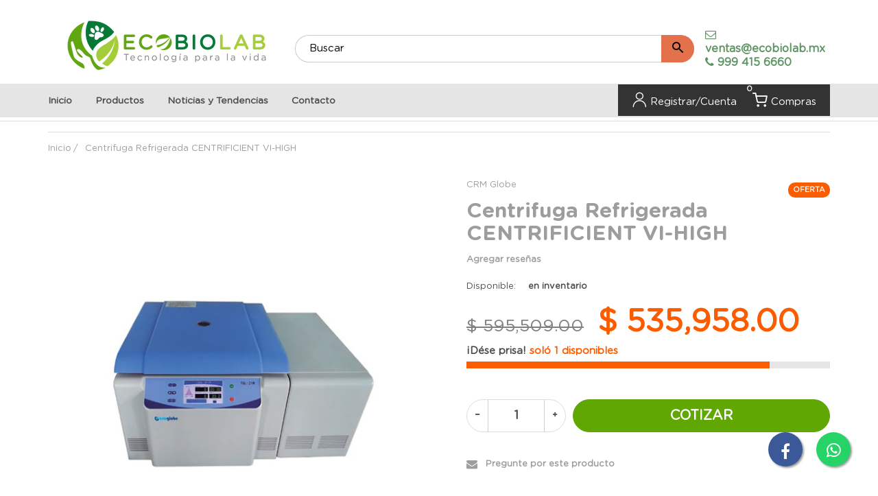

--- FILE ---
content_type: text/html; charset=utf-8
request_url: https://www.ecobiolab.mx/products/centrifuga-refrigerada
body_size: 32548
content:
<!doctype html>
<html lang="es" class="js">
<head>
  <!-- Google Tag Manager -->
<script>(function(w,d,s,l,i){w[l]=w[l]||[];w[l].push({'gtm.start':
new Date().getTime(),event:'gtm.js'});var f=d.getElementsByTagName(s)[0],
j=d.createElement(s),dl=l!='dataLayer'?'&l='+l:'';j.async=true;j.src=
'https://www.googletagmanager.com/gtm.js?id='+i+dl;f.parentNode.insertBefore(j,f);
})(window,document,'script','dataLayer','GTM-NFHRLX2');</script>
<!-- End Google Tag Manager -->
  <link rel="shortcut icon" href="//www.ecobiolab.mx/cdn/shop/files/LOGO_ECOBIOLAB_COLOR_GRANDE_solo_MUNDO_32x32.png?v=1629390849" type="image/png">
  <meta charset="UTF-8">
  <meta http-equiv="Content-Type" content="text/html; charset=utf-8">
  <meta name="viewport" content="width=device-width, initial-scale=1, minimum-scale=1, maximum-scale=1, user-scalable=0" />
  <meta name='HandheldFriendly' content='True'>
  <meta name='MobileOptimized' content='375'>
  <meta http-equiv="cleartype" content="on">
  <meta name="theme-color" content="#ffffff"><title>Centrifuga Refrigerada CENTRIFICIENT VI-HIGH
&ndash; ecobiolab</title><meta name="description" content="Centrífuga refrigerada de gran velocidad, ideal para campos como clínico diagnóstico, médico, bioquímica, genética, inmunología, hospitales y laboratorios de investigación, así como bancos de sangre. Características Velocidad máxima: 16,500 rpmControl de velocidad, tiempo, RFC: digitalMáxima RFC: 30642 XgRango de tiemp"><!-- /snippets/social-meta-tags.liquid -->




<meta property="og:site_name" content="ecobiolab">
<meta property="og:url" content="https://www.ecobiolab.mx/products/centrifuga-refrigerada">
<meta property="og:title" content="Centrifuga Refrigerada CENTRIFICIENT VI-HIGH">
<meta property="og:type" content="product">
<meta property="og:description" content="Centrífuga refrigerada de gran velocidad, ideal para campos como clínico diagnóstico, médico, bioquímica, genética, inmunología, hospitales y laboratorios de investigación, así como bancos de sangre. Características Velocidad máxima: 16,500 rpmControl de velocidad, tiempo, RFC: digitalMáxima RFC: 30642 XgRango de tiemp">

  <meta property="og:price:amount" content="535,958.00">
  <meta property="og:price:currency" content="MXN">

<meta property="og:image" content="http://www.ecobiolab.mx/cdn/shop/products/CENTRIFICIENT_VIH_1_1200x1200.png?v=1645140133"><meta property="og:image" content="http://www.ecobiolab.mx/cdn/shop/products/CENTRIFICIENT_VIH_2_1200x1200.png?v=1645140133"><meta property="og:image" content="http://www.ecobiolab.mx/cdn/shop/products/CENTRIFICIENT_VIH_4_1200x1200.png?v=1645140133">
<meta property="og:image:secure_url" content="https://www.ecobiolab.mx/cdn/shop/products/CENTRIFICIENT_VIH_1_1200x1200.png?v=1645140133"><meta property="og:image:secure_url" content="https://www.ecobiolab.mx/cdn/shop/products/CENTRIFICIENT_VIH_2_1200x1200.png?v=1645140133"><meta property="og:image:secure_url" content="https://www.ecobiolab.mx/cdn/shop/products/CENTRIFICIENT_VIH_4_1200x1200.png?v=1645140133">


<meta name="twitter:card" content="summary_large_image">
<meta name="twitter:title" content="Centrifuga Refrigerada CENTRIFICIENT VI-HIGH">
<meta name="twitter:description" content="Centrífuga refrigerada de gran velocidad, ideal para campos como clínico diagnóstico, médico, bioquímica, genética, inmunología, hospitales y laboratorios de investigación, así como bancos de sangre. Características Velocidad máxima: 16,500 rpmControl de velocidad, tiempo, RFC: digitalMáxima RFC: 30642 XgRango de tiemp">


  <link rel="canonical" href="https://www.ecobiolab.mx/products/centrifuga-refrigerada"/>
  <link rel="preconnect dns-prefetch" href="https://cdn.shopify.com">
  <link rel="preconnect dns-prefetch" href="https://v.shopify.com">
  <link rel="preconnect dns-prefetch" href="https://cdn.shopifycloud.com">

  <link rel="preload" href="//www.ecobiolab.mx/cdn/shop/t/3/assets/header-footer.scss.css?v=86575856599907518471767031301" as="style">
  <link rel="preload" href="//www.ecobiolab.mx/cdn/shop/t/3/assets/global.scss.css?v=28261851775024706271767031301" as="style">
  
  <link rel="preload" href="//www.ecobiolab.mx/cdn/shop/t/3/assets/styles.scss.css?v=87081407010036153441767031301" as="style">
  
  <link rel="preload" href="//www.ecobiolab.mx/cdn/shop/t/3/assets/vendor.css?v=96845794555265919271592620912" as="style">
  <link rel="preload" href="//www.ecobiolab.mx/cdn/shop/t/3/assets/arenafont.css?v=164159407287670572891699127305" as="style">
  
  

  <!-- header-css-file  ================================================== -->
  

  

  <link href="https://stackpath.bootstrapcdn.com/font-awesome/4.7.0/css/font-awesome.min.css" rel="stylesheet" type="text/css" media="all">
  <link href="//www.ecobiolab.mx/cdn/shop/t/3/assets/arenafont.css?v=164159407287670572891699127305" rel="stylesheet" type="text/css" media="all">
  <link href="//www.ecobiolab.mx/cdn/shop/t/3/assets/font.css?v=142891999093085939771604032129" rel="stylesheet" type="text/css" media="all">
  <link href="//www.ecobiolab.mx/cdn/shop/t/3/assets/vendor.css?v=96845794555265919271592620912" rel="stylesheet" type="text/css" media="all">
  <link href="//www.ecobiolab.mx/cdn/shop/t/3/assets/header-footer.scss.css?v=86575856599907518471767031301" rel="stylesheet" type="text/css" media="all">
  <link href="//www.ecobiolab.mx/cdn/shop/t/3/assets/global.scss.css?v=28261851775024706271767031301" rel="stylesheet" type="text/css" media="all">
  
  <link href="//www.ecobiolab.mx/cdn/shop/t/3/assets/styles.scss.css?v=87081407010036153441767031301" rel="stylesheet" type="text/css" media="all">
  
  
  
  
  <link href="https://fonts.googleapis.com/css?family=Caveat:300,400,500,600,700&display=swap" rel='stylesheet' type='text/css'>

  <script crossorigin="anonymous" src="//www.ecobiolab.mx/cdn/shop/t/3/assets/lazysizes.min.js?v=19944551759608041491592620851" async></script>
  <script crossorigin="anonymous" src="//www.ecobiolab.mx/cdn/shop/t/3/assets/jquery-3.5.min.js?v=15273758115964379371592620845"></script>
  <script crossorigin="anonymous" src="//www.ecobiolab.mx/cdn/shop/t/3/assets/bootstrap.4x.min.js?v=125015747730714884711592620833" defer></script><script>window.performance && window.performance.mark && window.performance.mark('shopify.content_for_header.start');</script><meta name="google-site-verification" content="FqL2eTc1OP2zGePQLMUC91OvdMQ4Fatv_wOKVwI-QO4">
<meta id="shopify-digital-wallet" name="shopify-digital-wallet" content="/28181397556/digital_wallets/dialog">
<link rel="alternate" type="application/json+oembed" href="https://www.ecobiolab.mx/products/centrifuga-refrigerada.oembed">
<script async="async" src="/checkouts/internal/preloads.js?locale=es-MX"></script>
<script id="shopify-features" type="application/json">{"accessToken":"f649d2e3c4a1dc641133c025ee36e9f6","betas":["rich-media-storefront-analytics"],"domain":"www.ecobiolab.mx","predictiveSearch":true,"shopId":28181397556,"locale":"es"}</script>
<script>var Shopify = Shopify || {};
Shopify.shop = "ecobiolab.myshopify.com";
Shopify.locale = "es";
Shopify.currency = {"active":"MXN","rate":"1.0"};
Shopify.country = "MX";
Shopify.theme = {"name":"Diseño nuevo","id":82734448692,"schema_name":"Zeexo","schema_version":"1.3-market-light","theme_store_id":null,"role":"main"};
Shopify.theme.handle = "null";
Shopify.theme.style = {"id":null,"handle":null};
Shopify.cdnHost = "www.ecobiolab.mx/cdn";
Shopify.routes = Shopify.routes || {};
Shopify.routes.root = "/";</script>
<script type="module">!function(o){(o.Shopify=o.Shopify||{}).modules=!0}(window);</script>
<script>!function(o){function n(){var o=[];function n(){o.push(Array.prototype.slice.apply(arguments))}return n.q=o,n}var t=o.Shopify=o.Shopify||{};t.loadFeatures=n(),t.autoloadFeatures=n()}(window);</script>
<script id="shop-js-analytics" type="application/json">{"pageType":"product"}</script>
<script defer="defer" async type="module" src="//www.ecobiolab.mx/cdn/shopifycloud/shop-js/modules/v2/client.init-shop-cart-sync_B5knhve2.es.esm.js"></script>
<script defer="defer" async type="module" src="//www.ecobiolab.mx/cdn/shopifycloud/shop-js/modules/v2/chunk.common_DUtBTchb.esm.js"></script>
<script type="module">
  await import("//www.ecobiolab.mx/cdn/shopifycloud/shop-js/modules/v2/client.init-shop-cart-sync_B5knhve2.es.esm.js");
await import("//www.ecobiolab.mx/cdn/shopifycloud/shop-js/modules/v2/chunk.common_DUtBTchb.esm.js");

  window.Shopify.SignInWithShop?.initShopCartSync?.({"fedCMEnabled":true,"windoidEnabled":true});

</script>
<script>(function() {
  var isLoaded = false;
  function asyncLoad() {
    if (isLoaded) return;
    isLoaded = true;
    var urls = ["https:\/\/s3.amazonaws.com\/conektaapi\/v1.0.0\/js\/conekta_shopify.js?shop=ecobiolab.myshopify.com"];
    for (var i = 0; i < urls.length; i++) {
      var s = document.createElement('script');
      s.type = 'text/javascript';
      s.async = true;
      s.src = urls[i];
      var x = document.getElementsByTagName('script')[0];
      x.parentNode.insertBefore(s, x);
    }
  };
  if(window.attachEvent) {
    window.attachEvent('onload', asyncLoad);
  } else {
    window.addEventListener('load', asyncLoad, false);
  }
})();</script>
<script id="__st">var __st={"a":28181397556,"offset":-21600,"reqid":"1d6ecffa-ca3e-4fe5-9468-b67fdfcb8204-1768354326","pageurl":"www.ecobiolab.mx\/products\/centrifuga-refrigerada","u":"83c6ccdd0544","p":"product","rtyp":"product","rid":4645254660148};</script>
<script>window.ShopifyPaypalV4VisibilityTracking = true;</script>
<script id="captcha-bootstrap">!function(){'use strict';const t='contact',e='account',n='new_comment',o=[[t,t],['blogs',n],['comments',n],[t,'customer']],c=[[e,'customer_login'],[e,'guest_login'],[e,'recover_customer_password'],[e,'create_customer']],r=t=>t.map((([t,e])=>`form[action*='/${t}']:not([data-nocaptcha='true']) input[name='form_type'][value='${e}']`)).join(','),a=t=>()=>t?[...document.querySelectorAll(t)].map((t=>t.form)):[];function s(){const t=[...o],e=r(t);return a(e)}const i='password',u='form_key',d=['recaptcha-v3-token','g-recaptcha-response','h-captcha-response',i],f=()=>{try{return window.sessionStorage}catch{return}},m='__shopify_v',_=t=>t.elements[u];function p(t,e,n=!1){try{const o=window.sessionStorage,c=JSON.parse(o.getItem(e)),{data:r}=function(t){const{data:e,action:n}=t;return t[m]||n?{data:e,action:n}:{data:t,action:n}}(c);for(const[e,n]of Object.entries(r))t.elements[e]&&(t.elements[e].value=n);n&&o.removeItem(e)}catch(o){console.error('form repopulation failed',{error:o})}}const l='form_type',E='cptcha';function T(t){t.dataset[E]=!0}const w=window,h=w.document,L='Shopify',v='ce_forms',y='captcha';let A=!1;((t,e)=>{const n=(g='f06e6c50-85a8-45c8-87d0-21a2b65856fe',I='https://cdn.shopify.com/shopifycloud/storefront-forms-hcaptcha/ce_storefront_forms_captcha_hcaptcha.v1.5.2.iife.js',D={infoText:'Protegido por hCaptcha',privacyText:'Privacidad',termsText:'Términos'},(t,e,n)=>{const o=w[L][v],c=o.bindForm;if(c)return c(t,g,e,D).then(n);var r;o.q.push([[t,g,e,D],n]),r=I,A||(h.body.append(Object.assign(h.createElement('script'),{id:'captcha-provider',async:!0,src:r})),A=!0)});var g,I,D;w[L]=w[L]||{},w[L][v]=w[L][v]||{},w[L][v].q=[],w[L][y]=w[L][y]||{},w[L][y].protect=function(t,e){n(t,void 0,e),T(t)},Object.freeze(w[L][y]),function(t,e,n,w,h,L){const[v,y,A,g]=function(t,e,n){const i=e?o:[],u=t?c:[],d=[...i,...u],f=r(d),m=r(i),_=r(d.filter((([t,e])=>n.includes(e))));return[a(f),a(m),a(_),s()]}(w,h,L),I=t=>{const e=t.target;return e instanceof HTMLFormElement?e:e&&e.form},D=t=>v().includes(t);t.addEventListener('submit',(t=>{const e=I(t);if(!e)return;const n=D(e)&&!e.dataset.hcaptchaBound&&!e.dataset.recaptchaBound,o=_(e),c=g().includes(e)&&(!o||!o.value);(n||c)&&t.preventDefault(),c&&!n&&(function(t){try{if(!f())return;!function(t){const e=f();if(!e)return;const n=_(t);if(!n)return;const o=n.value;o&&e.removeItem(o)}(t);const e=Array.from(Array(32),(()=>Math.random().toString(36)[2])).join('');!function(t,e){_(t)||t.append(Object.assign(document.createElement('input'),{type:'hidden',name:u})),t.elements[u].value=e}(t,e),function(t,e){const n=f();if(!n)return;const o=[...t.querySelectorAll(`input[type='${i}']`)].map((({name:t})=>t)),c=[...d,...o],r={};for(const[a,s]of new FormData(t).entries())c.includes(a)||(r[a]=s);n.setItem(e,JSON.stringify({[m]:1,action:t.action,data:r}))}(t,e)}catch(e){console.error('failed to persist form',e)}}(e),e.submit())}));const S=(t,e)=>{t&&!t.dataset[E]&&(n(t,e.some((e=>e===t))),T(t))};for(const o of['focusin','change'])t.addEventListener(o,(t=>{const e=I(t);D(e)&&S(e,y())}));const B=e.get('form_key'),M=e.get(l),P=B&&M;t.addEventListener('DOMContentLoaded',(()=>{const t=y();if(P)for(const e of t)e.elements[l].value===M&&p(e,B);[...new Set([...A(),...v().filter((t=>'true'===t.dataset.shopifyCaptcha))])].forEach((e=>S(e,t)))}))}(h,new URLSearchParams(w.location.search),n,t,e,['guest_login'])})(!0,!0)}();</script>
<script integrity="sha256-4kQ18oKyAcykRKYeNunJcIwy7WH5gtpwJnB7kiuLZ1E=" data-source-attribution="shopify.loadfeatures" defer="defer" src="//www.ecobiolab.mx/cdn/shopifycloud/storefront/assets/storefront/load_feature-a0a9edcb.js" crossorigin="anonymous"></script>
<script data-source-attribution="shopify.dynamic_checkout.dynamic.init">var Shopify=Shopify||{};Shopify.PaymentButton=Shopify.PaymentButton||{isStorefrontPortableWallets:!0,init:function(){window.Shopify.PaymentButton.init=function(){};var t=document.createElement("script");t.src="https://www.ecobiolab.mx/cdn/shopifycloud/portable-wallets/latest/portable-wallets.es.js",t.type="module",document.head.appendChild(t)}};
</script>
<script data-source-attribution="shopify.dynamic_checkout.buyer_consent">
  function portableWalletsHideBuyerConsent(e){var t=document.getElementById("shopify-buyer-consent"),n=document.getElementById("shopify-subscription-policy-button");t&&n&&(t.classList.add("hidden"),t.setAttribute("aria-hidden","true"),n.removeEventListener("click",e))}function portableWalletsShowBuyerConsent(e){var t=document.getElementById("shopify-buyer-consent"),n=document.getElementById("shopify-subscription-policy-button");t&&n&&(t.classList.remove("hidden"),t.removeAttribute("aria-hidden"),n.addEventListener("click",e))}window.Shopify?.PaymentButton&&(window.Shopify.PaymentButton.hideBuyerConsent=portableWalletsHideBuyerConsent,window.Shopify.PaymentButton.showBuyerConsent=portableWalletsShowBuyerConsent);
</script>
<script data-source-attribution="shopify.dynamic_checkout.cart.bootstrap">document.addEventListener("DOMContentLoaded",(function(){function t(){return document.querySelector("shopify-accelerated-checkout-cart, shopify-accelerated-checkout")}if(t())Shopify.PaymentButton.init();else{new MutationObserver((function(e,n){t()&&(Shopify.PaymentButton.init(),n.disconnect())})).observe(document.body,{childList:!0,subtree:!0})}}));
</script>

<script>window.performance && window.performance.mark && window.performance.mark('shopify.content_for_header.end');</script>
  

  
  
  
<link href="https://monorail-edge.shopifysvc.com" rel="dns-prefetch">
<script>(function(){if ("sendBeacon" in navigator && "performance" in window) {try {var session_token_from_headers = performance.getEntriesByType('navigation')[0].serverTiming.find(x => x.name == '_s').description;} catch {var session_token_from_headers = undefined;}var session_cookie_matches = document.cookie.match(/_shopify_s=([^;]*)/);var session_token_from_cookie = session_cookie_matches && session_cookie_matches.length === 2 ? session_cookie_matches[1] : "";var session_token = session_token_from_headers || session_token_from_cookie || "";function handle_abandonment_event(e) {var entries = performance.getEntries().filter(function(entry) {return /monorail-edge.shopifysvc.com/.test(entry.name);});if (!window.abandonment_tracked && entries.length === 0) {window.abandonment_tracked = true;var currentMs = Date.now();var navigation_start = performance.timing.navigationStart;var payload = {shop_id: 28181397556,url: window.location.href,navigation_start,duration: currentMs - navigation_start,session_token,page_type: "product"};window.navigator.sendBeacon("https://monorail-edge.shopifysvc.com/v1/produce", JSON.stringify({schema_id: "online_store_buyer_site_abandonment/1.1",payload: payload,metadata: {event_created_at_ms: currentMs,event_sent_at_ms: currentMs}}));}}window.addEventListener('pagehide', handle_abandonment_event);}}());</script>
<script id="web-pixels-manager-setup">(function e(e,d,r,n,o){if(void 0===o&&(o={}),!Boolean(null===(a=null===(i=window.Shopify)||void 0===i?void 0:i.analytics)||void 0===a?void 0:a.replayQueue)){var i,a;window.Shopify=window.Shopify||{};var t=window.Shopify;t.analytics=t.analytics||{};var s=t.analytics;s.replayQueue=[],s.publish=function(e,d,r){return s.replayQueue.push([e,d,r]),!0};try{self.performance.mark("wpm:start")}catch(e){}var l=function(){var e={modern:/Edge?\/(1{2}[4-9]|1[2-9]\d|[2-9]\d{2}|\d{4,})\.\d+(\.\d+|)|Firefox\/(1{2}[4-9]|1[2-9]\d|[2-9]\d{2}|\d{4,})\.\d+(\.\d+|)|Chrom(ium|e)\/(9{2}|\d{3,})\.\d+(\.\d+|)|(Maci|X1{2}).+ Version\/(15\.\d+|(1[6-9]|[2-9]\d|\d{3,})\.\d+)([,.]\d+|)( \(\w+\)|)( Mobile\/\w+|) Safari\/|Chrome.+OPR\/(9{2}|\d{3,})\.\d+\.\d+|(CPU[ +]OS|iPhone[ +]OS|CPU[ +]iPhone|CPU IPhone OS|CPU iPad OS)[ +]+(15[._]\d+|(1[6-9]|[2-9]\d|\d{3,})[._]\d+)([._]\d+|)|Android:?[ /-](13[3-9]|1[4-9]\d|[2-9]\d{2}|\d{4,})(\.\d+|)(\.\d+|)|Android.+Firefox\/(13[5-9]|1[4-9]\d|[2-9]\d{2}|\d{4,})\.\d+(\.\d+|)|Android.+Chrom(ium|e)\/(13[3-9]|1[4-9]\d|[2-9]\d{2}|\d{4,})\.\d+(\.\d+|)|SamsungBrowser\/([2-9]\d|\d{3,})\.\d+/,legacy:/Edge?\/(1[6-9]|[2-9]\d|\d{3,})\.\d+(\.\d+|)|Firefox\/(5[4-9]|[6-9]\d|\d{3,})\.\d+(\.\d+|)|Chrom(ium|e)\/(5[1-9]|[6-9]\d|\d{3,})\.\d+(\.\d+|)([\d.]+$|.*Safari\/(?![\d.]+ Edge\/[\d.]+$))|(Maci|X1{2}).+ Version\/(10\.\d+|(1[1-9]|[2-9]\d|\d{3,})\.\d+)([,.]\d+|)( \(\w+\)|)( Mobile\/\w+|) Safari\/|Chrome.+OPR\/(3[89]|[4-9]\d|\d{3,})\.\d+\.\d+|(CPU[ +]OS|iPhone[ +]OS|CPU[ +]iPhone|CPU IPhone OS|CPU iPad OS)[ +]+(10[._]\d+|(1[1-9]|[2-9]\d|\d{3,})[._]\d+)([._]\d+|)|Android:?[ /-](13[3-9]|1[4-9]\d|[2-9]\d{2}|\d{4,})(\.\d+|)(\.\d+|)|Mobile Safari.+OPR\/([89]\d|\d{3,})\.\d+\.\d+|Android.+Firefox\/(13[5-9]|1[4-9]\d|[2-9]\d{2}|\d{4,})\.\d+(\.\d+|)|Android.+Chrom(ium|e)\/(13[3-9]|1[4-9]\d|[2-9]\d{2}|\d{4,})\.\d+(\.\d+|)|Android.+(UC? ?Browser|UCWEB|U3)[ /]?(15\.([5-9]|\d{2,})|(1[6-9]|[2-9]\d|\d{3,})\.\d+)\.\d+|SamsungBrowser\/(5\.\d+|([6-9]|\d{2,})\.\d+)|Android.+MQ{2}Browser\/(14(\.(9|\d{2,})|)|(1[5-9]|[2-9]\d|\d{3,})(\.\d+|))(\.\d+|)|K[Aa][Ii]OS\/(3\.\d+|([4-9]|\d{2,})\.\d+)(\.\d+|)/},d=e.modern,r=e.legacy,n=navigator.userAgent;return n.match(d)?"modern":n.match(r)?"legacy":"unknown"}(),u="modern"===l?"modern":"legacy",c=(null!=n?n:{modern:"",legacy:""})[u],f=function(e){return[e.baseUrl,"/wpm","/b",e.hashVersion,"modern"===e.buildTarget?"m":"l",".js"].join("")}({baseUrl:d,hashVersion:r,buildTarget:u}),m=function(e){var d=e.version,r=e.bundleTarget,n=e.surface,o=e.pageUrl,i=e.monorailEndpoint;return{emit:function(e){var a=e.status,t=e.errorMsg,s=(new Date).getTime(),l=JSON.stringify({metadata:{event_sent_at_ms:s},events:[{schema_id:"web_pixels_manager_load/3.1",payload:{version:d,bundle_target:r,page_url:o,status:a,surface:n,error_msg:t},metadata:{event_created_at_ms:s}}]});if(!i)return console&&console.warn&&console.warn("[Web Pixels Manager] No Monorail endpoint provided, skipping logging."),!1;try{return self.navigator.sendBeacon.bind(self.navigator)(i,l)}catch(e){}var u=new XMLHttpRequest;try{return u.open("POST",i,!0),u.setRequestHeader("Content-Type","text/plain"),u.send(l),!0}catch(e){return console&&console.warn&&console.warn("[Web Pixels Manager] Got an unhandled error while logging to Monorail."),!1}}}}({version:r,bundleTarget:l,surface:e.surface,pageUrl:self.location.href,monorailEndpoint:e.monorailEndpoint});try{o.browserTarget=l,function(e){var d=e.src,r=e.async,n=void 0===r||r,o=e.onload,i=e.onerror,a=e.sri,t=e.scriptDataAttributes,s=void 0===t?{}:t,l=document.createElement("script"),u=document.querySelector("head"),c=document.querySelector("body");if(l.async=n,l.src=d,a&&(l.integrity=a,l.crossOrigin="anonymous"),s)for(var f in s)if(Object.prototype.hasOwnProperty.call(s,f))try{l.dataset[f]=s[f]}catch(e){}if(o&&l.addEventListener("load",o),i&&l.addEventListener("error",i),u)u.appendChild(l);else{if(!c)throw new Error("Did not find a head or body element to append the script");c.appendChild(l)}}({src:f,async:!0,onload:function(){if(!function(){var e,d;return Boolean(null===(d=null===(e=window.Shopify)||void 0===e?void 0:e.analytics)||void 0===d?void 0:d.initialized)}()){var d=window.webPixelsManager.init(e)||void 0;if(d){var r=window.Shopify.analytics;r.replayQueue.forEach((function(e){var r=e[0],n=e[1],o=e[2];d.publishCustomEvent(r,n,o)})),r.replayQueue=[],r.publish=d.publishCustomEvent,r.visitor=d.visitor,r.initialized=!0}}},onerror:function(){return m.emit({status:"failed",errorMsg:"".concat(f," has failed to load")})},sri:function(e){var d=/^sha384-[A-Za-z0-9+/=]+$/;return"string"==typeof e&&d.test(e)}(c)?c:"",scriptDataAttributes:o}),m.emit({status:"loading"})}catch(e){m.emit({status:"failed",errorMsg:(null==e?void 0:e.message)||"Unknown error"})}}})({shopId: 28181397556,storefrontBaseUrl: "https://www.ecobiolab.mx",extensionsBaseUrl: "https://extensions.shopifycdn.com/cdn/shopifycloud/web-pixels-manager",monorailEndpoint: "https://monorail-edge.shopifysvc.com/unstable/produce_batch",surface: "storefront-renderer",enabledBetaFlags: ["2dca8a86","a0d5f9d2"],webPixelsConfigList: [{"id":"744063272","configuration":"{\"config\":\"{\\\"pixel_id\\\":\\\"AW-385034988\\\",\\\"target_country\\\":\\\"MX\\\",\\\"gtag_events\\\":[{\\\"type\\\":\\\"search\\\",\\\"action_label\\\":\\\"AW-385034988\\\/xqn-CILOt_wCEOzVzLcB\\\"},{\\\"type\\\":\\\"begin_checkout\\\",\\\"action_label\\\":\\\"AW-385034988\\\/TbukCP_Nt_wCEOzVzLcB\\\"},{\\\"type\\\":\\\"view_item\\\",\\\"action_label\\\":[\\\"AW-385034988\\\/gWdNCPnNt_wCEOzVzLcB\\\",\\\"MC-JB4KV4TRK5\\\"]},{\\\"type\\\":\\\"purchase\\\",\\\"action_label\\\":[\\\"AW-385034988\\\/O9C4CKvNt_wCEOzVzLcB\\\",\\\"MC-JB4KV4TRK5\\\"]},{\\\"type\\\":\\\"page_view\\\",\\\"action_label\\\":[\\\"AW-385034988\\\/e1JTCKjNt_wCEOzVzLcB\\\",\\\"MC-JB4KV4TRK5\\\"]},{\\\"type\\\":\\\"add_payment_info\\\",\\\"action_label\\\":\\\"AW-385034988\\\/lOZzCIXOt_wCEOzVzLcB\\\"},{\\\"type\\\":\\\"add_to_cart\\\",\\\"action_label\\\":\\\"AW-385034988\\\/_v21CPzNt_wCEOzVzLcB\\\"}],\\\"enable_monitoring_mode\\\":false}\"}","eventPayloadVersion":"v1","runtimeContext":"OPEN","scriptVersion":"b2a88bafab3e21179ed38636efcd8a93","type":"APP","apiClientId":1780363,"privacyPurposes":[],"dataSharingAdjustments":{"protectedCustomerApprovalScopes":["read_customer_address","read_customer_email","read_customer_name","read_customer_personal_data","read_customer_phone"]}},{"id":"144015656","eventPayloadVersion":"v1","runtimeContext":"LAX","scriptVersion":"1","type":"CUSTOM","privacyPurposes":["ANALYTICS"],"name":"Google Analytics tag (migrated)"},{"id":"shopify-app-pixel","configuration":"{}","eventPayloadVersion":"v1","runtimeContext":"STRICT","scriptVersion":"0450","apiClientId":"shopify-pixel","type":"APP","privacyPurposes":["ANALYTICS","MARKETING"]},{"id":"shopify-custom-pixel","eventPayloadVersion":"v1","runtimeContext":"LAX","scriptVersion":"0450","apiClientId":"shopify-pixel","type":"CUSTOM","privacyPurposes":["ANALYTICS","MARKETING"]}],isMerchantRequest: false,initData: {"shop":{"name":"ecobiolab","paymentSettings":{"currencyCode":"MXN"},"myshopifyDomain":"ecobiolab.myshopify.com","countryCode":"MX","storefrontUrl":"https:\/\/www.ecobiolab.mx"},"customer":null,"cart":null,"checkout":null,"productVariants":[{"price":{"amount":535958.0,"currencyCode":"MXN"},"product":{"title":"Centrifuga Refrigerada CENTRIFICIENT VI-HIGH","vendor":"CRM Globe","id":"4645254660148","untranslatedTitle":"Centrifuga Refrigerada CENTRIFICIENT VI-HIGH","url":"\/products\/centrifuga-refrigerada","type":"Laboratorio"},"id":"32228101029940","image":{"src":"\/\/www.ecobiolab.mx\/cdn\/shop\/products\/CENTRIFICIENT_VIH_1.png?v=1645140133"},"sku":"CENTRIFICIENT VI-HIGH","title":"Default Title","untranslatedTitle":"Default Title"}],"purchasingCompany":null},},"https://www.ecobiolab.mx/cdn","7cecd0b6w90c54c6cpe92089d5m57a67346",{"modern":"","legacy":""},{"shopId":"28181397556","storefrontBaseUrl":"https:\/\/www.ecobiolab.mx","extensionBaseUrl":"https:\/\/extensions.shopifycdn.com\/cdn\/shopifycloud\/web-pixels-manager","surface":"storefront-renderer","enabledBetaFlags":"[\"2dca8a86\", \"a0d5f9d2\"]","isMerchantRequest":"false","hashVersion":"7cecd0b6w90c54c6cpe92089d5m57a67346","publish":"custom","events":"[[\"page_viewed\",{}],[\"product_viewed\",{\"productVariant\":{\"price\":{\"amount\":535958.0,\"currencyCode\":\"MXN\"},\"product\":{\"title\":\"Centrifuga Refrigerada CENTRIFICIENT VI-HIGH\",\"vendor\":\"CRM Globe\",\"id\":\"4645254660148\",\"untranslatedTitle\":\"Centrifuga Refrigerada CENTRIFICIENT VI-HIGH\",\"url\":\"\/products\/centrifuga-refrigerada\",\"type\":\"Laboratorio\"},\"id\":\"32228101029940\",\"image\":{\"src\":\"\/\/www.ecobiolab.mx\/cdn\/shop\/products\/CENTRIFICIENT_VIH_1.png?v=1645140133\"},\"sku\":\"CENTRIFICIENT VI-HIGH\",\"title\":\"Default Title\",\"untranslatedTitle\":\"Default Title\"}}]]"});</script><script>
  window.ShopifyAnalytics = window.ShopifyAnalytics || {};
  window.ShopifyAnalytics.meta = window.ShopifyAnalytics.meta || {};
  window.ShopifyAnalytics.meta.currency = 'MXN';
  var meta = {"product":{"id":4645254660148,"gid":"gid:\/\/shopify\/Product\/4645254660148","vendor":"CRM Globe","type":"Laboratorio","handle":"centrifuga-refrigerada","variants":[{"id":32228101029940,"price":53595800,"name":"Centrifuga Refrigerada CENTRIFICIENT VI-HIGH","public_title":null,"sku":"CENTRIFICIENT VI-HIGH"}],"remote":false},"page":{"pageType":"product","resourceType":"product","resourceId":4645254660148,"requestId":"1d6ecffa-ca3e-4fe5-9468-b67fdfcb8204-1768354326"}};
  for (var attr in meta) {
    window.ShopifyAnalytics.meta[attr] = meta[attr];
  }
</script>
<script class="analytics">
  (function () {
    var customDocumentWrite = function(content) {
      var jquery = null;

      if (window.jQuery) {
        jquery = window.jQuery;
      } else if (window.Checkout && window.Checkout.$) {
        jquery = window.Checkout.$;
      }

      if (jquery) {
        jquery('body').append(content);
      }
    };

    var hasLoggedConversion = function(token) {
      if (token) {
        return document.cookie.indexOf('loggedConversion=' + token) !== -1;
      }
      return false;
    }

    var setCookieIfConversion = function(token) {
      if (token) {
        var twoMonthsFromNow = new Date(Date.now());
        twoMonthsFromNow.setMonth(twoMonthsFromNow.getMonth() + 2);

        document.cookie = 'loggedConversion=' + token + '; expires=' + twoMonthsFromNow;
      }
    }

    var trekkie = window.ShopifyAnalytics.lib = window.trekkie = window.trekkie || [];
    if (trekkie.integrations) {
      return;
    }
    trekkie.methods = [
      'identify',
      'page',
      'ready',
      'track',
      'trackForm',
      'trackLink'
    ];
    trekkie.factory = function(method) {
      return function() {
        var args = Array.prototype.slice.call(arguments);
        args.unshift(method);
        trekkie.push(args);
        return trekkie;
      };
    };
    for (var i = 0; i < trekkie.methods.length; i++) {
      var key = trekkie.methods[i];
      trekkie[key] = trekkie.factory(key);
    }
    trekkie.load = function(config) {
      trekkie.config = config || {};
      trekkie.config.initialDocumentCookie = document.cookie;
      var first = document.getElementsByTagName('script')[0];
      var script = document.createElement('script');
      script.type = 'text/javascript';
      script.onerror = function(e) {
        var scriptFallback = document.createElement('script');
        scriptFallback.type = 'text/javascript';
        scriptFallback.onerror = function(error) {
                var Monorail = {
      produce: function produce(monorailDomain, schemaId, payload) {
        var currentMs = new Date().getTime();
        var event = {
          schema_id: schemaId,
          payload: payload,
          metadata: {
            event_created_at_ms: currentMs,
            event_sent_at_ms: currentMs
          }
        };
        return Monorail.sendRequest("https://" + monorailDomain + "/v1/produce", JSON.stringify(event));
      },
      sendRequest: function sendRequest(endpointUrl, payload) {
        // Try the sendBeacon API
        if (window && window.navigator && typeof window.navigator.sendBeacon === 'function' && typeof window.Blob === 'function' && !Monorail.isIos12()) {
          var blobData = new window.Blob([payload], {
            type: 'text/plain'
          });

          if (window.navigator.sendBeacon(endpointUrl, blobData)) {
            return true;
          } // sendBeacon was not successful

        } // XHR beacon

        var xhr = new XMLHttpRequest();

        try {
          xhr.open('POST', endpointUrl);
          xhr.setRequestHeader('Content-Type', 'text/plain');
          xhr.send(payload);
        } catch (e) {
          console.log(e);
        }

        return false;
      },
      isIos12: function isIos12() {
        return window.navigator.userAgent.lastIndexOf('iPhone; CPU iPhone OS 12_') !== -1 || window.navigator.userAgent.lastIndexOf('iPad; CPU OS 12_') !== -1;
      }
    };
    Monorail.produce('monorail-edge.shopifysvc.com',
      'trekkie_storefront_load_errors/1.1',
      {shop_id: 28181397556,
      theme_id: 82734448692,
      app_name: "storefront",
      context_url: window.location.href,
      source_url: "//www.ecobiolab.mx/cdn/s/trekkie.storefront.55c6279c31a6628627b2ba1c5ff367020da294e2.min.js"});

        };
        scriptFallback.async = true;
        scriptFallback.src = '//www.ecobiolab.mx/cdn/s/trekkie.storefront.55c6279c31a6628627b2ba1c5ff367020da294e2.min.js';
        first.parentNode.insertBefore(scriptFallback, first);
      };
      script.async = true;
      script.src = '//www.ecobiolab.mx/cdn/s/trekkie.storefront.55c6279c31a6628627b2ba1c5ff367020da294e2.min.js';
      first.parentNode.insertBefore(script, first);
    };
    trekkie.load(
      {"Trekkie":{"appName":"storefront","development":false,"defaultAttributes":{"shopId":28181397556,"isMerchantRequest":null,"themeId":82734448692,"themeCityHash":"8687942307662554046","contentLanguage":"es","currency":"MXN","eventMetadataId":"ca928082-5f4f-42a9-8c4b-5dc49068d48e"},"isServerSideCookieWritingEnabled":true,"monorailRegion":"shop_domain","enabledBetaFlags":["65f19447"]},"Session Attribution":{},"S2S":{"facebookCapiEnabled":false,"source":"trekkie-storefront-renderer","apiClientId":580111}}
    );

    var loaded = false;
    trekkie.ready(function() {
      if (loaded) return;
      loaded = true;

      window.ShopifyAnalytics.lib = window.trekkie;

      var originalDocumentWrite = document.write;
      document.write = customDocumentWrite;
      try { window.ShopifyAnalytics.merchantGoogleAnalytics.call(this); } catch(error) {};
      document.write = originalDocumentWrite;

      window.ShopifyAnalytics.lib.page(null,{"pageType":"product","resourceType":"product","resourceId":4645254660148,"requestId":"1d6ecffa-ca3e-4fe5-9468-b67fdfcb8204-1768354326","shopifyEmitted":true});

      var match = window.location.pathname.match(/checkouts\/(.+)\/(thank_you|post_purchase)/)
      var token = match? match[1]: undefined;
      if (!hasLoggedConversion(token)) {
        setCookieIfConversion(token);
        window.ShopifyAnalytics.lib.track("Viewed Product",{"currency":"MXN","variantId":32228101029940,"productId":4645254660148,"productGid":"gid:\/\/shopify\/Product\/4645254660148","name":"Centrifuga Refrigerada CENTRIFICIENT VI-HIGH","price":"535958.00","sku":"CENTRIFICIENT VI-HIGH","brand":"CRM Globe","variant":null,"category":"Laboratorio","nonInteraction":true,"remote":false},undefined,undefined,{"shopifyEmitted":true});
      window.ShopifyAnalytics.lib.track("monorail:\/\/trekkie_storefront_viewed_product\/1.1",{"currency":"MXN","variantId":32228101029940,"productId":4645254660148,"productGid":"gid:\/\/shopify\/Product\/4645254660148","name":"Centrifuga Refrigerada CENTRIFICIENT VI-HIGH","price":"535958.00","sku":"CENTRIFICIENT VI-HIGH","brand":"CRM Globe","variant":null,"category":"Laboratorio","nonInteraction":true,"remote":false,"referer":"https:\/\/www.ecobiolab.mx\/products\/centrifuga-refrigerada"});
      }
    });


        var eventsListenerScript = document.createElement('script');
        eventsListenerScript.async = true;
        eventsListenerScript.src = "//www.ecobiolab.mx/cdn/shopifycloud/storefront/assets/shop_events_listener-3da45d37.js";
        document.getElementsByTagName('head')[0].appendChild(eventsListenerScript);

})();</script>
  <script>
  if (!window.ga || (window.ga && typeof window.ga !== 'function')) {
    window.ga = function ga() {
      (window.ga.q = window.ga.q || []).push(arguments);
      if (window.Shopify && window.Shopify.analytics && typeof window.Shopify.analytics.publish === 'function') {
        window.Shopify.analytics.publish("ga_stub_called", {}, {sendTo: "google_osp_migration"});
      }
      console.error("Shopify's Google Analytics stub called with:", Array.from(arguments), "\nSee https://help.shopify.com/manual/promoting-marketing/pixels/pixel-migration#google for more information.");
    };
    if (window.Shopify && window.Shopify.analytics && typeof window.Shopify.analytics.publish === 'function') {
      window.Shopify.analytics.publish("ga_stub_initialized", {}, {sendTo: "google_osp_migration"});
    }
  }
</script>
<script
  defer
  src="https://www.ecobiolab.mx/cdn/shopifycloud/perf-kit/shopify-perf-kit-3.0.3.min.js"
  data-application="storefront-renderer"
  data-shop-id="28181397556"
  data-render-region="gcp-us-central1"
  data-page-type="product"
  data-theme-instance-id="82734448692"
  data-theme-name="Zeexo"
  data-theme-version="1.3-market-light"
  data-monorail-region="shop_domain"
  data-resource-timing-sampling-rate="10"
  data-shs="true"
  data-shs-beacon="true"
  data-shs-export-with-fetch="true"
  data-shs-logs-sample-rate="1"
  data-shs-beacon-endpoint="https://www.ecobiolab.mx/api/collect"
></script>
</head>




<body class="templateProduct mobile-bar-outside category-mode-false lazy-loading-img input-bg-white btn-round" data-rtl="false" data-check-rtl="false">
  <!-- Google Tag Manager (noscript) -->
<noscript><iframe src="https://www.googletagmanager.com/ns.html?id=GTM-NFHRLX2"
height="0" width="0" style="display:none;visibility:hidden"></iframe></noscript>
<!-- End Google Tag Manager (noscript) -->
  
  
  
  
  
  
  
  
  
  
  
  
  
  
  
  
  
  
  
  
  
  

  

  <div class="boxed-wrapper skin-market-light mode-color" data-cart-style="sidebar" data-redirect="false" data-ajax-cart="false">
    <div class="new-loading"></div>
    <script type="text/javascript">
  
  var _bc_config = {
    "money_format" : '$ {{amount}}'
  }; 

  
  var demo_rtl = '<link href="//www.ecobiolab.mx/cdn/shop/t/3/assets/global-rtl.scss.css?v=11323379719754321351592620913" rel="stylesheet" type="text/css" media="all">';

  if (jQuery.cookie('rtlcookie')) {
    if(jQuery.cookie('checkrtlcookie')){
      $('head').append(demo_rtl);
      $('body').attr('data-rtl', true);
      $('body').attr('data-check-rtl', true);
    }
  }

  else{
    jQuery.ajax({
      url: 'https://get.geojs.io/v1/ip/geo.js',
      type: 'POST',
      dataType: 'jsonp',
      success: function(location) {
        if(location.country_code == 'AE' || location.country_code == 'IL' || location.country_code == 'KW' || location.country_code == 'SA' || location.country_code == 'OM' || location.country_code == 'PR' || location.country_code == 'BH' ){
          jQuery.cookie('checkrtlcookie', 'true', { expires: 7 });
          $('head').append(demo_rtl);
          $('body').attr('data-rtl', true);
          $('body').attr('data-check-rtl', true);
        }
      }
    });
  }

  jQuery.cookie('rtlcookie', 'true', { expires: 7 });
  

</script>
    <div id="menu-hover-background"></div>
    
    

    
    <div id="page-body" class="product- breadcrumb-color wide">
      <div class="header-department">
        
        
        <div id="shopify-section-header" class="shopify-section">












  

  <header data-section-type="header" data-section-id="header" class="header-content header-border-bottom h-icon-left input-bg-white" data-stick="true" data-stickymobile="true" data-shadow="false">
<div class="header-container layout-full style-16 mm-layout-boxed" data-style="16">
      
            


<div class="header-main">
  <div class="header-main-inner">
  
    <div class="container-fluid">
      <div class="table-row">

        <div class="navbar navbar-responsive-menu d-lg-none">
          <div class="responsive-menu">
            <span class="bar"></span>
            <span class="bar"></span>
            <span class="bar"></span>
          </div>
        </div>
        
        
  
  
  

  <div class="m-cart-icon cart-target d-lg-none">
    
    <a href="/cart" class="mobile-basket" title="cart">
      
        <i class="demo-icon icon-shopping-cart1"></i>

      

      <span class="number"><span class="n-item">0</span></span>
    </a>
    
  </div>

        <div class="header-logo">
  
  
  
  
  
  <a href="/" title="ecobiolab" class="logo-site lazyload waiting">
    <img class="lazyload desktop-logo-site" data-srcset="//www.ecobiolab.mx/cdn/shop/files/Ecobiolablogo_345x.png?v=1613796302 1x"
          
         alt="ecobiolab"
         style="max-width: 345px;" />
    <img class="lazyload mobile-logo-site" data-srcset="//www.ecobiolab.mx/cdn/shop/files/Ecobiolablogo_400x.png?v=1613796302 2x"
          
         alt="ecobiolab"
         style="max-width: 200px;" />
  </a>
</div>
        
  
  

  <div class="searchbox searchbox-center border-radius d-none d-lg-block">

    
    
    

    <form id="search" class="navbar-form search" action="/search" method="get">
      <input type="hidden" name="type" value="product" />
      <input id="bc-product-search" type="text" name="q" class="form-control bc-product-search"  placeholder="Buscar" autocomplete="off" />

      <button type="submit" class="search-icon" style="background:#e2714c; width:48px; height:100%">
        <span>

          
            <i class="demo-icon icon-search-long-solid"></i>

          

        </span>
      </button>
    </form>

    <div id="result-ajax-search" class="result-ajax-search">
      <ul class="search-results"></ul>
    </div>

  </div>

         
	<div class="welcome-text  fix-color" style="margin-left:16px">
		<li>
		  <i class="fa fa-envelope-o" aria-hidden="true" ></i>
		  <a href="mailto:ventas@ecobiolab.mx">ventas@ecobiolab.mx</a>
		</li>
      <li>

    <i class="fa fa-phone" aria-hidden="true"></i>
      <span class="custom-phone-text">999 415 6660</span>
      

		
		</li>
	</div>

        
       

      </div>
    </div>

  </div>
  
  <div class="header-navigation d-none d-lg-block">

    <div class="container-fluid">
      <div class="table-row" style="justify-content:space-between">
     
         
  
  
  
  

  <div class="horizontal-menu dropdown-fix d-none d-lg-block">
    <div class="sidemenu-holder bold-text">

      <nav class="navbar navbar-expand-lg">
        <div class="collapse navbar-collapse">
          <ul class="menu-list">
            
              



 
 
 



























  
    

    
      
    
      
    
      
    
      
        

        

      
    
      
    
      
    
      
    
      
    
      
        

        

      
    
      
    
      
    
      
    
      
    
      
    
      
    
      
    
      
    
      
    
      
    
      
    
      
    
      
    
      
    
      
    
      
    
      
    
      
    
      
    
      
    
      
    
      
    
      
    
      
    
      
    
      
    
      
    
      
    
      
    
      
    
      
    
      
    
      
    
      
    
      
    
      
    
      
    
      
    
      
    
      
    
      
    
      
    
      
    
      
    
      
    
      
    
      
    
      
    
      
    
      
    

  	
        <li class="">
          <a href="/">
            
            <span>Inicio</span>
            

          </a>
        </li>
  	

  



            
              



 
 
 



























  
    

    
      
    
      
    
      
    
      
      	

        					

      
    
      
    
      
    
      
    
      
    
      
      	

        					

      
    
      
    
      
    
      
    
      
    
      
    
      
    
      
    
      
    
      
    
      
    
      
    
      
    
      
    
      
    
      
    
      
    
      
    
      
    
      
    
      
    
      
    
      
    
      
    
      
    
      
    
      
    
      
    
      
    
      
    
      
    
      
    
      
    
      
    
      
    
      
    
      
    
      
    
      
    
      
    
      
    
      
    
      
    
      
    
      
    
      
    
      
    
      
    
      
    
      
    
      
    

	
    <li class="dropdown">
  <div class="dropdown-inner">
    <a href="/collections" class="dropdown-link">
      
      <span>Productos</span>
      

    </a>
    <span class="expand"></span>
  </div>
  <ul class="dropdown-menu">
    
      



  
  
  

  
	
  

  

  
	
  <li class="dropdown dropdown-submenu">
    <div class="dropdown-inner">
      <a href="/collections/agropecuario" class="dropdown-link">
        <span>Agropecuario</span>    
      </a>

      <span class="expand"></span>
    </div>
    <ul class="dropdown-menu">
       <li style="padding:5px 8px;border-bottom:1px solid #333">Agropecuario</span>
      <li class="back-prev-menu d-block d-lg-none"><span class="expand back">Back</span></li>
      
        



  <li><a tabindex="-1" href="/collections/equipo-para-ganado"><span>Equipo para Ganado</span></a></li>



      
        



  <li><a tabindex="-1" href="/collections/medidores"><span>Medidores</span></a></li>



      
    </ul>
  </li>



    
      



  
  
  

  
	
  

  

  
	
  <li class="dropdown dropdown-submenu">
    <div class="dropdown-inner">
      <a href="/collections/ambiental" class="dropdown-link">
        <span>Ambiental</span>    
      </a>

      <span class="expand"></span>
    </div>
    <ul class="dropdown-menu">
       <li style="padding:5px 8px;border-bottom:1px solid #333">Ambiental</span>
      <li class="back-prev-menu d-block d-lg-none"><span class="expand back">Back</span></li>
      
        



  <li><a tabindex="-1" href="/collections/medidores"><span>Medidores</span></a></li>



      
    </ul>
  </li>



    
      



  
  
  

  
	
  

  

  
	
  <li class="dropdown dropdown-submenu">
    <div class="dropdown-inner">
      <a href="/collections/cirugia" class="dropdown-link">
        <span>Cirugía</span>    
      </a>

      <span class="expand"></span>
    </div>
    <ul class="dropdown-menu">
       <li style="padding:5px 8px;border-bottom:1px solid #333">Cirugía</span>
      <li class="back-prev-menu d-block d-lg-none"><span class="expand back">Back</span></li>
      
        



  <li><a tabindex="-1" href="/collections/aspiradores-de-fluidos"><span>Aspiradores de fluidos </span></a></li>



      
        



  <li><a tabindex="-1" href="/collections/bombas-de-infusion"><span>Bombas de infusión</span></a></li>



      
        



  <li><a tabindex="-1" href="/collections/canulas-1"><span>Cánulas</span></a></li>



      
        



  <li><a tabindex="-1" href="/collections/concentrador-de-oxigeno"><span>Concentrador de oxigeno</span></a></li>



      
        



  <li><a tabindex="-1" href="/collections/electrocardiografo"><span>Electrocardiógrafo</span></a></li>



      
        



  <li><a tabindex="-1" href="/collections/electrocirugia"><span>Electrocirugía</span></a></li>



      
        



  <li><a tabindex="-1" href="/collections/endoscopia"><span>Endoscopia</span></a></li>



      
        



  <li><a tabindex="-1" href="/collections/esterilzadores-autoclaves"><span>Esterilizadores</span></a></li>



      
        



  <li><a tabindex="-1" href="/collections/iluminacion"><span>Iluminación</span></a></li>



      
        



  <li><a tabindex="-1" href="/collections/instrumental"><span>Instrumental</span></a></li>



      
        



  <li><a tabindex="-1" href="/collections/maquinas-de-anestesia"><span>Máquinas de anestesia</span></a></li>



      
        



  <li><a tabindex="-1" href="/collections/monitores"><span>Monitores</span></a></li>



      
        



  <li><a tabindex="-1" href="/collections/ortopedia"><span>Ortopedia</span></a></li>



      
        



  <li><a tabindex="-1" href="/collections/oximetros"><span>Oxímetros</span></a></li>



      
        



  <li><a tabindex="-1" href="/collections/sondas"><span>Sondas</span></a></li>



      
        



  <li><a tabindex="-1" href="/collections/suturas"><span>Suturas</span></a></li>



      
    </ul>
  </li>



    
      



  
  
  

  
	
  

  

  
	
  <li class="dropdown dropdown-submenu">
    <div class="dropdown-inner">
      <a href="/collections/consumibles-medicos" class="dropdown-link">
        <span>Consumibles Médicos</span>    
      </a>

      <span class="expand"></span>
    </div>
    <ul class="dropdown-menu">
       <li style="padding:5px 8px;border-bottom:1px solid #333">Consumibles Médicos</span>
      <li class="back-prev-menu d-block d-lg-none"><span class="expand back">Back</span></li>
      
        



  <li><a tabindex="-1" href="/collections/abatelenguas"><span>Abatelenguas</span></a></li>



      
        



  <li><a tabindex="-1" href="/collections/algodon"><span>Algodón</span></a></li>



      
        



  <li><a tabindex="-1" href="/collections/canulas-sondas-y-suturas"><span>Cánulas, sondas y suturas</span></a></li>



      
        



  <li><a tabindex="-1" href="/collections/cintas-1"><span>Cintas</span></a></li>



      
        



  <li><a tabindex="-1" href="/collections/cubre-bocas-1"><span>Cubre bocas</span></a></li>



      
        



  <li><a tabindex="-1" href="/collections/espejo-vaginal"><span>Espejo vaginal</span></a></li>



      
        



  <li><a tabindex="-1" href="/collections/gasas"><span>Gasas</span></a></li>



      
        



  <li><a tabindex="-1" href="/collections/guantes"><span>Guantes</span></a></li>



      
        



  <li><a tabindex="-1" href="/collections/hoja-de-bisturi"><span>Hoja de bisturí</span></a></li>



      
        



  <li><a tabindex="-1" href="/collections/sueros-y-aguas"><span>Sueros y aguas</span></a></li>



      
    </ul>
  </li>



    
      



  
  
  

  
	
  

  

  
	
  <li class="dropdown dropdown-submenu">
    <div class="dropdown-inner">
      <a href="/collections/diagnostico" class="dropdown-link">
        <span>Diagnóstico</span>    
      </a>

      <span class="expand"></span>
    </div>
    <ul class="dropdown-menu">
       <li style="padding:5px 8px;border-bottom:1px solid #333">Diagnóstico</span>
      <li class="back-prev-menu d-block d-lg-none"><span class="expand back">Back</span></li>
      
        



  <li><a tabindex="-1" href="/collections/basculas"><span>Básculas</span></a></li>



      
        



  <li><a tabindex="-1" href="/collections/baumanometros"><span>Baumanómetros</span></a></li>



      
        



  <li><a tabindex="-1" href="/collections/endoscopia"><span>Endoscopia</span></a></li>



      
        



  <li><a tabindex="-1" href="/collections/espejo-vaginal"><span>Espejo vaginal</span></a></li>



      
        



  <li><a tabindex="-1" href="/collections/estuches-para-diagnostico"><span>Estuches para diagnostico</span></a></li>



      
        



  <li><a tabindex="-1" href="/collections/glucometro"><span>Glucómetro</span></a></li>



      
        



  <li><a tabindex="-1" href="/collections/lamparas"><span>Lámparas</span></a></li>



      
        



  <li><a tabindex="-1" href="/collections/laringoscopios"><span>Laringoscopios</span></a></li>



      
        



  <li><a tabindex="-1" href="/"><span>Nebulizadores</span></a></li>



      
        



  <li><a tabindex="-1" href="/collections/oftalmoscopio"><span>Oftalmoscopio</span></a></li>



      
        



  <li><a tabindex="-1" href="/collections/otoscopios"><span>Otoscopios</span></a></li>



      
        



  <li><a tabindex="-1" href="/collections/rinoscopios"><span>Rinoscopios</span></a></li>



      
    </ul>
  </li>



    
      



  <li><a tabindex="-1" href="/collections/edificacion"><span>Edificación</span></a></li>



    
      



  <li><a tabindex="-1" href="#"><span>Especialidades</span></a></li>



    
      



  
  
  

  
	
  

  

  
	
  <li class="dropdown dropdown-submenu">
    <div class="dropdown-inner">
      <a href="/collections/estetica" class="dropdown-link">
        <span>Estética Y Dental</span>    
      </a>

      <span class="expand"></span>
    </div>
    <ul class="dropdown-menu">
       <li style="padding:5px 8px;border-bottom:1px solid #333">Estética Y Dental</span>
      <li class="back-prev-menu d-block d-lg-none"><span class="expand back">Back</span></li>
      
        



  <li><a tabindex="-1" href="/collections/cavitron"><span>Cavitron</span></a></li>



      
        



  <li><a tabindex="-1" href="/collections/mesas"><span>Mesas</span></a></li>



      
        



  <li><a tabindex="-1" href="/collections/rayos-x"><span>Rayos X</span></a></li>



      
    </ul>
  </li>



    
      



  
  
  

  
	
  

  

  
	
  <li class="dropdown dropdown-submenu">
    <div class="dropdown-inner">
      <a href="/collections/equipos-de-laboratorio" class="dropdown-link">
        <span>Laboratorio</span>    
      </a>

      <span class="expand"></span>
    </div>
    <ul class="dropdown-menu">
       <li style="padding:5px 8px;border-bottom:1px solid #333">Laboratorio</span>
      <li class="back-prev-menu d-block d-lg-none"><span class="expand back">Back</span></li>
      
        



  <li><a tabindex="-1" href="/collections/agitadores"><span>Agitadores</span></a></li>



      
        



  <li><a tabindex="-1" href="/collections/autoclaves"><span>Autoclaves</span></a></li>



      
        



  <li><a tabindex="-1" href="/collections/balanzas"><span>Balanzas</span></a></li>



      
        



  <li><a tabindex="-1" href="/collections/banostipo"><span>Baños</span></a></li>



      
        



  <li><a tabindex="-1" href="/collections/basculas"><span>Basculas</span></a></li>



      
        



  <li><a tabindex="-1" href="/collections/campanas"><span>Campanas</span></a></li>



      
        



  <li><a tabindex="-1" href="/collections/centrifugas"><span>Centrifugas</span></a></li>



      
        



  <li><a tabindex="-1" href="/collections/hornos"><span>Hornos</span></a></li>



      
        



  <li><a tabindex="-1" href="/collections/incubadoras"><span>Incubadoras</span></a></li>



      
        



  <li><a tabindex="-1" href="/collections/medidores"><span>Medidores</span></a></li>



      
        



  <li><a tabindex="-1" href="/collections/micropipetas"><span>Micropipetas</span></a></li>



      
        



  <li><a tabindex="-1" href="/collections/microscopios"><span>Microscopios</span></a></li>



      
        



  <li><a tabindex="-1" href="/collections/refrigeracion"><span>Refrigeración</span></a></li>



      
        



  <li><a tabindex="-1" href="/collections/tinciones-colorantes"><span>Tinciones / Colorantes</span></a></li>



      
        



  <li><a tabindex="-1" href="/collections/tubos"><span>Tubos</span></a></li>



      
    </ul>
  </li>



    
      



  
  
  

  
	
  

  

  
	
  <li class="dropdown dropdown-submenu">
    <div class="dropdown-inner">
      <a href="/" class="dropdown-link">
        <span>Manejo de RPBI'S</span>    
      </a>

      <span class="expand"></span>
    </div>
    <ul class="dropdown-menu">
       <li style="padding:5px 8px;border-bottom:1px solid #333">Manejo de RPBI'S</span>
      <li class="back-prev-menu d-block d-lg-none"><span class="expand back">Back</span></li>
      
        



  <li><a tabindex="-1" href="/collections/bolsas"><span>Bolsas</span></a></li>



      
        



  <li><a tabindex="-1" href="/collections/contenedores"><span>Contenedores</span></a></li>



      
    </ul>
  </li>



    
      



  
  
  

  
	
  

  

  
	
  <li class="dropdown dropdown-submenu">
    <div class="dropdown-inner">
      <a href="/collections/mobiliario" class="dropdown-link">
        <span>Mobiliario</span>    
      </a>

      <span class="expand"></span>
    </div>
    <ul class="dropdown-menu">
       <li style="padding:5px 8px;border-bottom:1px solid #333">Mobiliario</span>
      <li class="back-prev-menu d-block d-lg-none"><span class="expand back">Back</span></li>
      
        



  <li><a tabindex="-1" href="/collections/iluminacion"><span>Iluminación</span></a></li>



      
        



  <li><a tabindex="-1" href="/collections/jaulas"><span>Jaulas</span></a></li>



      
        



  <li><a tabindex="-1" href="/collections/mesa-de-cirugia"><span>Mesa de cirugía</span></a></li>



      
        



  <li><a tabindex="-1" href="/collections/mesa-estetica"><span>Mesa estética</span></a></li>



      
        



  <li><a tabindex="-1" href="/collections/mesas-exploracion"><span>Mesas exploración</span></a></li>



      
        



  <li><a tabindex="-1" href="/collections/porta-sueros"><span>Porta sueros</span></a></li>



      
    </ul>
  </li>



    
      



  
  
  

  
	
  

  

  
	
  <li class="dropdown dropdown-submenu">
    <div class="dropdown-inner">
      <a href="/collections/quimica-clinica" class="dropdown-link">
        <span>Química clínica</span>    
      </a>

      <span class="expand"></span>
    </div>
    <ul class="dropdown-menu">
       <li style="padding:5px 8px;border-bottom:1px solid #333">Química clínica</span>
      <li class="back-prev-menu d-block d-lg-none"><span class="expand back">Back</span></li>
      
        



  <li><a tabindex="-1" href="/collections/contadores"><span>Contadores</span></a></li>



      
        



  <li><a tabindex="-1" href="/collections/hematologia"><span>Hematología</span></a></li>



      
        



  <li><a tabindex="-1" href="/collections/incubadoras"><span>Incubadoras</span></a></li>



      
        



  <li><a tabindex="-1" href="/collections/orina-1"><span>Orina</span></a></li>



      
        



  <li><a tabindex="-1" href="/collections/quimica-clinica-1"><span>Química clínica</span></a></li>



      
        



  <li><a tabindex="-1" href="/collections/refractometros-1"><span>Refractómetros</span></a></li>



      
        



  <li><a tabindex="-1" href="/collections/tinciones-colorantes"><span>Tinciones / Colorantes</span></a></li>



      
    </ul>
  </li>



    
      



  
  
  

  
	
  

  

  
	
  <li class="dropdown dropdown-submenu">
    <div class="dropdown-inner">
      <a href="/collections/radiologia-e-imagen" class="dropdown-link">
        <span>Radiología e Imagen</span>    
      </a>

      <span class="expand"></span>
    </div>
    <ul class="dropdown-menu">
       <li style="padding:5px 8px;border-bottom:1px solid #333">Radiología e Imagen</span>
      <li class="back-prev-menu d-block d-lg-none"><span class="expand back">Back</span></li>
      
        



  <li><a tabindex="-1" href="/collections/rayos-x"><span>Rayos x</span></a></li>



      
        



  <li><a tabindex="-1" href="/collections/ultrasonidos"><span>Ultrasonidos</span></a></li>



      
    </ul>
  </li>



    
      



  <li><a tabindex="-1" href="/collections/rehabilitacion-y-terapia"><span>Rehabilitación Y Terapia</span></a></li>



    
      



  
  
  

  
	
  

  

  
	
  <li class="dropdown dropdown-submenu">
    <div class="dropdown-inner">
      <a href="/collections/vestuario-y-seguridad" class="dropdown-link">
        <span>Vestuario y  Seguridad</span>    
      </a>

      <span class="expand"></span>
    </div>
    <ul class="dropdown-menu">
       <li style="padding:5px 8px;border-bottom:1px solid #333">Vestuario y  Seguridad</span>
      <li class="back-prev-menu d-block d-lg-none"><span class="expand back">Back</span></li>
      
        



  <li><a tabindex="-1" href="/collections/guantes"><span>Guantes</span></a></li>



      
        



  <li><a tabindex="-1" href="/collections/tela-sms-polipropileno"><span>Tela (SMS) polipropileno</span></a></li>



      
        



  <li><a tabindex="-1" href="/collections/tela-tnt-no-tejida"><span>Tela (TNT) no tejida</span></a></li>



      
        



  <li><a tabindex="-1" href="/collections/tela-esteril"><span>Tela estéril</span></a></li>



      
    </ul>
  </li>



    
  </ul>
</li>
	  

  



            
              



 
 
 



























  
    

    
      
    
      
    
      
    
      
        

        

      
    
      
    
      
    
      
    
      
    
      
        

        

      
    
      
    
      
    
      
    
      
    
      
    
      
    
      
    
      
    
      
    
      
    
      
    
      
    
      
    
      
    
      
    
      
    
      
    
      
    
      
    
      
    
      
    
      
    
      
    
      
    
      
    
      
    
      
    
      
    
      
    
      
    
      
    
      
    
      
    
      
    
      
    
      
    
      
    
      
    
      
    
      
    
      
    
      
    
      
    
      
    
      
    
      
    
      
    
      
    
      
    
      
    

  	
        <li class="">
          <a href="/blogs/noticias">
            
            <span>Noticias y Tendencias</span>
            

          </a>
        </li>
  	

  



            
              



 
 
 



























  
    

    
      
    
      
    
      
    
      
        

        

      
    
      
    
      
    
      
    
      
    
      
        

        

      
    
      
    
      
    
      
    
      
    
      
    
      
    
      
    
      
    
      
    
      
    
      
    
      
    
      
    
      
    
      
    
      
    
      
    
      
    
      
    
      
    
      
    
      
    
      
    
      
    
      
    
      
    
      
    
      
    
      
    
      
    
      
    
      
    
      
    
      
    
      
    
      
    
      
    
      
    
      
    
      
    
      
    
      
    
      
    
      
    
      
    
      
    
      
    
      
    
      
    
      
    

  	
        <li class="">
          <a href="/pages/contact-us">
            
            <span>Contacto</span>
            

          </a>
        </li>
  	

  



            
          </ul>
        </div>
      </nav>

    </div>
  </div>

        <div class="header-icons d-none d-lg-block" style="padding: 9px 20px 9px 20px; background:#333">
  <ul class="list-inline"> 
    
      
      
      
    
      
      

        <li class="customer-account">
          <a href="/account" title="Registrarse">

            
            <i class="demo-icon icon-user-clean" style="color:white"></i> <span style="color:white">
            
            	 Registrar/Cuenta
            
            </span>

            

          </a>
        </li>
    
      
    
    

    

    

     
      
      
      
    
      <li class="top-cart-holder">
        <div class="cart-target">

          
            <a href="javascript:void(0)" class="basket cart-toggle" title="cart">
              
                <i class="demo-icon icon-shopping-cart1" style="color:white"></i>  <span style="color:white"> Compras</span>

              

              <span class="number" style="background:transparent"><span class="n-item">0</span></span>
            </a>

          

        </div>
      </li>            
    
   
    
    

  </ul>
</div>
      </div>
    </div>

  </div>


</div>


          

      
      <!-- Begin Menu Mobile-->
<div class="mobile-version d-lg-none">
  <div class="menu-mobile navbar">   
    
    <div class="mm-wrapper">
      <div class="nav-collapse is-mobile-nav">
        
        <ul class="main-nav">
          
          
          
            



 
 
 



























  
    

    
        

        

    
        

        

    
        

        

    
        

        

    
        

        

    
        

        

    
        

        

    
        

        

    
        

        

    
        

        

    
        

        

    
        

        

    
        

        

    
        

        

    
        

        

    
        

        

    
        

        

    
        

        

    
        

        

    
        

        

    
        

        

    
        

        

    
        

        

    
        

        

    
        

        

    
        

        

    
        

        

    
        

        

    
        

        

    
        

        

    
        

        

    
        

        

    
        

        

    
        

        

    
        

        

    
        

        

    
        

        

    
        

        

    
        

        

    
        

        

    
        

        

    
        

        

    
        

        

    
        

        

    
        

        

    
        

        

    
        

        

    
        

        

    
        

        

    
        

        

    
        

        

    
        

        

    
        

        

    
        

        

    
        

        

    
        

        

    
        

        

    
        

        

    
        

        

    

    
      <li>
        <a href="/">
          <span>Inicio</span>
          

        </a>
      </li>
    

  



          
            



 
 
 



























  
    

    
        

        

    
        

        

    
        

        

    
        

        

    
        

        

    
        

        

    
        

        

    
        

        

    
        

        

    
        

        

    
        

        

    
        

        

    
        

        

    
        

        

    
        

        

    
        

        

    
        

        

    
        

        

    
        

        

    
        

        

    
        

        

    
        

        

    
        

        

    
        

        

    
        

        

    
        

        

    
        

        

    
        

        

    
        

        

    
        

        

    
        

        

    
        

        

    
        

        

    
        

        

    
        

        

    
        

        

    
        

        

    
        

        

    
        

        

    
        

        

    
        

        

    
        

        

    
        

        

    
        

        

    
        

        

    
        

        

    
        

        

    
        

        

    
        

        

    
        

        

    
        

        

    
        

        

    
        

        

    
        

        

    
        

        

    
        

        

    
        

        

    
        

        

    
        

        

    

  
      <li class="dropdown">
  <div class="dropdown-inner">
    <a href="/collections" class="dropdown-link">
      <span>Productos</span>
      
      
    </a>
    <span class="expand"></span>
  </div>
  
  <ul class="dropdown-menu">
    <li class="back-prev-menu"><span class="expand back">Back</span></li>
    
      



  
  
  

  
	
  

  

  
	
  <li class="dropdown dropdown-submenu">
    <div class="dropdown-inner">
      <a href="/collections/agropecuario" class="dropdown-link">
        <span>Agropecuario</span>    
      </a>

      <span class="expand"></span>
    </div>
    <ul class="dropdown-menu">
       <li style="padding:5px 8px;border-bottom:1px solid #333">Agropecuario</span>
      <li class="back-prev-menu d-block d-lg-none"><span class="expand back">Back</span></li>
      
        



  <li><a tabindex="-1" href="/collections/equipo-para-ganado"><span>Equipo para Ganado</span></a></li>



      
        



  <li><a tabindex="-1" href="/collections/medidores"><span>Medidores</span></a></li>



      
    </ul>
  </li>



    
      



  
  
  

  
	
  

  

  
	
  <li class="dropdown dropdown-submenu">
    <div class="dropdown-inner">
      <a href="/collections/ambiental" class="dropdown-link">
        <span>Ambiental</span>    
      </a>

      <span class="expand"></span>
    </div>
    <ul class="dropdown-menu">
       <li style="padding:5px 8px;border-bottom:1px solid #333">Ambiental</span>
      <li class="back-prev-menu d-block d-lg-none"><span class="expand back">Back</span></li>
      
        



  <li><a tabindex="-1" href="/collections/medidores"><span>Medidores</span></a></li>



      
    </ul>
  </li>



    
      



  
  
  

  
	
  

  

  
	
  <li class="dropdown dropdown-submenu">
    <div class="dropdown-inner">
      <a href="/collections/cirugia" class="dropdown-link">
        <span>Cirugía</span>    
      </a>

      <span class="expand"></span>
    </div>
    <ul class="dropdown-menu">
       <li style="padding:5px 8px;border-bottom:1px solid #333">Cirugía</span>
      <li class="back-prev-menu d-block d-lg-none"><span class="expand back">Back</span></li>
      
        



  <li><a tabindex="-1" href="/collections/aspiradores-de-fluidos"><span>Aspiradores de fluidos </span></a></li>



      
        



  <li><a tabindex="-1" href="/collections/bombas-de-infusion"><span>Bombas de infusión</span></a></li>



      
        



  <li><a tabindex="-1" href="/collections/canulas-1"><span>Cánulas</span></a></li>



      
        



  <li><a tabindex="-1" href="/collections/concentrador-de-oxigeno"><span>Concentrador de oxigeno</span></a></li>



      
        



  <li><a tabindex="-1" href="/collections/electrocardiografo"><span>Electrocardiógrafo</span></a></li>



      
        



  <li><a tabindex="-1" href="/collections/electrocirugia"><span>Electrocirugía</span></a></li>



      
        



  <li><a tabindex="-1" href="/collections/endoscopia"><span>Endoscopia</span></a></li>



      
        



  <li><a tabindex="-1" href="/collections/esterilzadores-autoclaves"><span>Esterilizadores</span></a></li>



      
        



  <li><a tabindex="-1" href="/collections/iluminacion"><span>Iluminación</span></a></li>



      
        



  <li><a tabindex="-1" href="/collections/instrumental"><span>Instrumental</span></a></li>



      
        



  <li><a tabindex="-1" href="/collections/maquinas-de-anestesia"><span>Máquinas de anestesia</span></a></li>



      
        



  <li><a tabindex="-1" href="/collections/monitores"><span>Monitores</span></a></li>



      
        



  <li><a tabindex="-1" href="/collections/ortopedia"><span>Ortopedia</span></a></li>



      
        



  <li><a tabindex="-1" href="/collections/oximetros"><span>Oxímetros</span></a></li>



      
        



  <li><a tabindex="-1" href="/collections/sondas"><span>Sondas</span></a></li>



      
        



  <li><a tabindex="-1" href="/collections/suturas"><span>Suturas</span></a></li>



      
    </ul>
  </li>



    
      



  
  
  

  
	
  

  

  
	
  <li class="dropdown dropdown-submenu">
    <div class="dropdown-inner">
      <a href="/collections/consumibles-medicos" class="dropdown-link">
        <span>Consumibles Médicos</span>    
      </a>

      <span class="expand"></span>
    </div>
    <ul class="dropdown-menu">
       <li style="padding:5px 8px;border-bottom:1px solid #333">Consumibles Médicos</span>
      <li class="back-prev-menu d-block d-lg-none"><span class="expand back">Back</span></li>
      
        



  <li><a tabindex="-1" href="/collections/abatelenguas"><span>Abatelenguas</span></a></li>



      
        



  <li><a tabindex="-1" href="/collections/algodon"><span>Algodón</span></a></li>



      
        



  <li><a tabindex="-1" href="/collections/canulas-sondas-y-suturas"><span>Cánulas, sondas y suturas</span></a></li>



      
        



  <li><a tabindex="-1" href="/collections/cintas-1"><span>Cintas</span></a></li>



      
        



  <li><a tabindex="-1" href="/collections/cubre-bocas-1"><span>Cubre bocas</span></a></li>



      
        



  <li><a tabindex="-1" href="/collections/espejo-vaginal"><span>Espejo vaginal</span></a></li>



      
        



  <li><a tabindex="-1" href="/collections/gasas"><span>Gasas</span></a></li>



      
        



  <li><a tabindex="-1" href="/collections/guantes"><span>Guantes</span></a></li>



      
        



  <li><a tabindex="-1" href="/collections/hoja-de-bisturi"><span>Hoja de bisturí</span></a></li>



      
        



  <li><a tabindex="-1" href="/collections/sueros-y-aguas"><span>Sueros y aguas</span></a></li>



      
    </ul>
  </li>



    
      



  
  
  

  
	
  

  

  
	
  <li class="dropdown dropdown-submenu">
    <div class="dropdown-inner">
      <a href="/collections/diagnostico" class="dropdown-link">
        <span>Diagnóstico</span>    
      </a>

      <span class="expand"></span>
    </div>
    <ul class="dropdown-menu">
       <li style="padding:5px 8px;border-bottom:1px solid #333">Diagnóstico</span>
      <li class="back-prev-menu d-block d-lg-none"><span class="expand back">Back</span></li>
      
        



  <li><a tabindex="-1" href="/collections/basculas"><span>Básculas</span></a></li>



      
        



  <li><a tabindex="-1" href="/collections/baumanometros"><span>Baumanómetros</span></a></li>



      
        



  <li><a tabindex="-1" href="/collections/endoscopia"><span>Endoscopia</span></a></li>



      
        



  <li><a tabindex="-1" href="/collections/espejo-vaginal"><span>Espejo vaginal</span></a></li>



      
        



  <li><a tabindex="-1" href="/collections/estuches-para-diagnostico"><span>Estuches para diagnostico</span></a></li>



      
        



  <li><a tabindex="-1" href="/collections/glucometro"><span>Glucómetro</span></a></li>



      
        



  <li><a tabindex="-1" href="/collections/lamparas"><span>Lámparas</span></a></li>



      
        



  <li><a tabindex="-1" href="/collections/laringoscopios"><span>Laringoscopios</span></a></li>



      
        



  <li><a tabindex="-1" href="/"><span>Nebulizadores</span></a></li>



      
        



  <li><a tabindex="-1" href="/collections/oftalmoscopio"><span>Oftalmoscopio</span></a></li>



      
        



  <li><a tabindex="-1" href="/collections/otoscopios"><span>Otoscopios</span></a></li>



      
        



  <li><a tabindex="-1" href="/collections/rinoscopios"><span>Rinoscopios</span></a></li>



      
    </ul>
  </li>



    
      



  <li><a tabindex="-1" href="/collections/edificacion"><span>Edificación</span></a></li>



    
      



  <li><a tabindex="-1" href="#"><span>Especialidades</span></a></li>



    
      



  
  
  

  
	
  

  

  
	
  <li class="dropdown dropdown-submenu">
    <div class="dropdown-inner">
      <a href="/collections/estetica" class="dropdown-link">
        <span>Estética Y Dental</span>    
      </a>

      <span class="expand"></span>
    </div>
    <ul class="dropdown-menu">
       <li style="padding:5px 8px;border-bottom:1px solid #333">Estética Y Dental</span>
      <li class="back-prev-menu d-block d-lg-none"><span class="expand back">Back</span></li>
      
        



  <li><a tabindex="-1" href="/collections/cavitron"><span>Cavitron</span></a></li>



      
        



  <li><a tabindex="-1" href="/collections/mesas"><span>Mesas</span></a></li>



      
        



  <li><a tabindex="-1" href="/collections/rayos-x"><span>Rayos X</span></a></li>



      
    </ul>
  </li>



    
      



  
  
  

  
	
  

  

  
	
  <li class="dropdown dropdown-submenu">
    <div class="dropdown-inner">
      <a href="/collections/equipos-de-laboratorio" class="dropdown-link">
        <span>Laboratorio</span>    
      </a>

      <span class="expand"></span>
    </div>
    <ul class="dropdown-menu">
       <li style="padding:5px 8px;border-bottom:1px solid #333">Laboratorio</span>
      <li class="back-prev-menu d-block d-lg-none"><span class="expand back">Back</span></li>
      
        



  <li><a tabindex="-1" href="/collections/agitadores"><span>Agitadores</span></a></li>



      
        



  <li><a tabindex="-1" href="/collections/autoclaves"><span>Autoclaves</span></a></li>



      
        



  <li><a tabindex="-1" href="/collections/balanzas"><span>Balanzas</span></a></li>



      
        



  <li><a tabindex="-1" href="/collections/banostipo"><span>Baños</span></a></li>



      
        



  <li><a tabindex="-1" href="/collections/basculas"><span>Basculas</span></a></li>



      
        



  <li><a tabindex="-1" href="/collections/campanas"><span>Campanas</span></a></li>



      
        



  <li><a tabindex="-1" href="/collections/centrifugas"><span>Centrifugas</span></a></li>



      
        



  <li><a tabindex="-1" href="/collections/hornos"><span>Hornos</span></a></li>



      
        



  <li><a tabindex="-1" href="/collections/incubadoras"><span>Incubadoras</span></a></li>



      
        



  <li><a tabindex="-1" href="/collections/medidores"><span>Medidores</span></a></li>



      
        



  <li><a tabindex="-1" href="/collections/micropipetas"><span>Micropipetas</span></a></li>



      
        



  <li><a tabindex="-1" href="/collections/microscopios"><span>Microscopios</span></a></li>



      
        



  <li><a tabindex="-1" href="/collections/refrigeracion"><span>Refrigeración</span></a></li>



      
        



  <li><a tabindex="-1" href="/collections/tinciones-colorantes"><span>Tinciones / Colorantes</span></a></li>



      
        



  <li><a tabindex="-1" href="/collections/tubos"><span>Tubos</span></a></li>



      
    </ul>
  </li>



    
      



  
  
  

  
	
  

  

  
	
  <li class="dropdown dropdown-submenu">
    <div class="dropdown-inner">
      <a href="/" class="dropdown-link">
        <span>Manejo de RPBI'S</span>    
      </a>

      <span class="expand"></span>
    </div>
    <ul class="dropdown-menu">
       <li style="padding:5px 8px;border-bottom:1px solid #333">Manejo de RPBI'S</span>
      <li class="back-prev-menu d-block d-lg-none"><span class="expand back">Back</span></li>
      
        



  <li><a tabindex="-1" href="/collections/bolsas"><span>Bolsas</span></a></li>



      
        



  <li><a tabindex="-1" href="/collections/contenedores"><span>Contenedores</span></a></li>



      
    </ul>
  </li>



    
      



  
  
  

  
	
  

  

  
	
  <li class="dropdown dropdown-submenu">
    <div class="dropdown-inner">
      <a href="/collections/mobiliario" class="dropdown-link">
        <span>Mobiliario</span>    
      </a>

      <span class="expand"></span>
    </div>
    <ul class="dropdown-menu">
       <li style="padding:5px 8px;border-bottom:1px solid #333">Mobiliario</span>
      <li class="back-prev-menu d-block d-lg-none"><span class="expand back">Back</span></li>
      
        



  <li><a tabindex="-1" href="/collections/iluminacion"><span>Iluminación</span></a></li>



      
        



  <li><a tabindex="-1" href="/collections/jaulas"><span>Jaulas</span></a></li>



      
        



  <li><a tabindex="-1" href="/collections/mesa-de-cirugia"><span>Mesa de cirugía</span></a></li>



      
        



  <li><a tabindex="-1" href="/collections/mesa-estetica"><span>Mesa estética</span></a></li>



      
        



  <li><a tabindex="-1" href="/collections/mesas-exploracion"><span>Mesas exploración</span></a></li>



      
        



  <li><a tabindex="-1" href="/collections/porta-sueros"><span>Porta sueros</span></a></li>



      
    </ul>
  </li>



    
      



  
  
  

  
	
  

  

  
	
  <li class="dropdown dropdown-submenu">
    <div class="dropdown-inner">
      <a href="/collections/quimica-clinica" class="dropdown-link">
        <span>Química clínica</span>    
      </a>

      <span class="expand"></span>
    </div>
    <ul class="dropdown-menu">
       <li style="padding:5px 8px;border-bottom:1px solid #333">Química clínica</span>
      <li class="back-prev-menu d-block d-lg-none"><span class="expand back">Back</span></li>
      
        



  <li><a tabindex="-1" href="/collections/contadores"><span>Contadores</span></a></li>



      
        



  <li><a tabindex="-1" href="/collections/hematologia"><span>Hematología</span></a></li>



      
        



  <li><a tabindex="-1" href="/collections/incubadoras"><span>Incubadoras</span></a></li>



      
        



  <li><a tabindex="-1" href="/collections/orina-1"><span>Orina</span></a></li>



      
        



  <li><a tabindex="-1" href="/collections/quimica-clinica-1"><span>Química clínica</span></a></li>



      
        



  <li><a tabindex="-1" href="/collections/refractometros-1"><span>Refractómetros</span></a></li>



      
        



  <li><a tabindex="-1" href="/collections/tinciones-colorantes"><span>Tinciones / Colorantes</span></a></li>



      
    </ul>
  </li>



    
      



  
  
  

  
	
  

  

  
	
  <li class="dropdown dropdown-submenu">
    <div class="dropdown-inner">
      <a href="/collections/radiologia-e-imagen" class="dropdown-link">
        <span>Radiología e Imagen</span>    
      </a>

      <span class="expand"></span>
    </div>
    <ul class="dropdown-menu">
       <li style="padding:5px 8px;border-bottom:1px solid #333">Radiología e Imagen</span>
      <li class="back-prev-menu d-block d-lg-none"><span class="expand back">Back</span></li>
      
        



  <li><a tabindex="-1" href="/collections/rayos-x"><span>Rayos x</span></a></li>



      
        



  <li><a tabindex="-1" href="/collections/ultrasonidos"><span>Ultrasonidos</span></a></li>



      
    </ul>
  </li>



    
      



  <li><a tabindex="-1" href="/collections/rehabilitacion-y-terapia"><span>Rehabilitación Y Terapia</span></a></li>



    
      



  
  
  

  
	
  

  

  
	
  <li class="dropdown dropdown-submenu">
    <div class="dropdown-inner">
      <a href="/collections/vestuario-y-seguridad" class="dropdown-link">
        <span>Vestuario y  Seguridad</span>    
      </a>

      <span class="expand"></span>
    </div>
    <ul class="dropdown-menu">
       <li style="padding:5px 8px;border-bottom:1px solid #333">Vestuario y  Seguridad</span>
      <li class="back-prev-menu d-block d-lg-none"><span class="expand back">Back</span></li>
      
        



  <li><a tabindex="-1" href="/collections/guantes"><span>Guantes</span></a></li>



      
        



  <li><a tabindex="-1" href="/collections/tela-sms-polipropileno"><span>Tela (SMS) polipropileno</span></a></li>



      
        



  <li><a tabindex="-1" href="/collections/tela-tnt-no-tejida"><span>Tela (TNT) no tejida</span></a></li>



      
        



  <li><a tabindex="-1" href="/collections/tela-esteril"><span>Tela estéril</span></a></li>



      
    </ul>
  </li>



    
  </ul>
</li>
    

  



          
            



 
 
 



























  
    

    
        

        

    
        

        

    
        

        

    
        

        

    
        

        

    
        

        

    
        

        

    
        

        

    
        

        

    
        

        

    
        

        

    
        

        

    
        

        

    
        

        

    
        

        

    
        

        

    
        

        

    
        

        

    
        

        

    
        

        

    
        

        

    
        

        

    
        

        

    
        

        

    
        

        

    
        

        

    
        

        

    
        

        

    
        

        

    
        

        

    
        

        

    
        

        

    
        

        

    
        

        

    
        

        

    
        

        

    
        

        

    
        

        

    
        

        

    
        

        

    
        

        

    
        

        

    
        

        

    
        

        

    
        

        

    
        

        

    
        

        

    
        

        

    
        

        

    
        

        

    
        

        

    
        

        

    
        

        

    
        

        

    
        

        

    
        

        

    
        

        

    
        

        

    
        

        

    

    
      <li>
        <a href="/blogs/noticias">
          <span>Noticias y Tendencias</span>
          

        </a>
      </li>
    

  



          
            



 
 
 



























  
    

    
        

        

    
        

        

    
        

        

    
        

        

    
        

        

    
        

        

    
        

        

    
        

        

    
        

        

    
        

        

    
        

        

    
        

        

    
        

        

    
        

        

    
        

        

    
        

        

    
        

        

    
        

        

    
        

        

    
        

        

    
        

        

    
        

        

    
        

        

    
        

        

    
        

        

    
        

        

    
        

        

    
        

        

    
        

        

    
        

        

    
        

        

    
        

        

    
        

        

    
        

        

    
        

        

    
        

        

    
        

        

    
        

        

    
        

        

    
        

        

    
        

        

    
        

        

    
        

        

    
        

        

    
        

        

    
        

        

    
        

        

    
        

        

    
        

        

    
        

        

    
        

        

    
        

        

    
        

        

    
        

        

    
        

        

    
        

        

    
        

        

    
        

        

    
        

        

    

    
      <li>
        <a href="/pages/contact-us">
          <span>Contacto</span>
          

        </a>
      </li>
    

  



           
        </ul>   
        
        
<ul class="mobile-contact-bar list-inline">

    
      <li class="contactbar-item">
        <a class="contactbar-item-link" href="tel:9994156660">
          <i class="demo-icon icon-phone"></i>
          <span>Llamar</span>
        </a>
      </li>
    

    
      <li class="contactbar-item">
        <a class="contactbar-item-link" href="mailto:ventas@ecobiolab.mx">
          <i class="demo-icon icon-mail"></i>
          <span>Contacto</span>
        </a>
      </li>
    

    

    
      <li class="contactbar-item">
        <a class="contactbar-item-link" href="/pages/contact-us">
          <i class="demo-icon icon-direction"></i>
          <span>Direcciones</span>
        </a>
      </li>
    

  </ul>

  


        
      </div>
    </div>
    
  </div>
</div>
<!-- End Menu Mobile-->
    </div>

    
  

  <div class="searchbox searchbox-mobile border-radius">
    <div class="container">

      
      
      

      <form id="search-mobile" class="navbar-form search" action="/search" method="get">
        <input type="hidden" name="type" value="product" />
        <input id="bc-product-mobile-search" type="text" name="q" class="form-control bc-product-search"  placeholder="Buscar" autocomplete="off" />

        <button type="submit" class="search-icon">
          <span>

            
              <i class="demo-icon icon-search-long-solid"></i>

            

          </span>
        </button>
      </form>
      
      
        <div class="result-ajax-search">
          <ul class="search-results"></ul>
        </div>
      

    </div>
  </div>

  </header>
  
 

<script type="text/javascript">
  jQuery(document).ready(function($) {
    if(($('#body-content').hasClass('container-width-auto')) && ($('.header-container').hasClass('layout-full'))){
      $('.boxed-wrapper').addClass('fix-container-width');
    } 
  })
</script>

<style>header .header-navigation .table-row{justify-content: center;}</style></div>
        
      </div>

      
  <div id="language-popup" class="modal fade" role="dialog" aria-hidden="true" tabindex="-1" data-source="2">
    
    <div class="modal-dialog fadeIn animated">
      <div class="modal-content">

        <div class="modal-header">
          <span class="language-close" title="Cerrar" data-dismiss="modal" aria-hidden="true"><i class="demo-icon icon-close"></i></span>
        </div>

        <div class="modal-body">
          <div class="language-inner source-2">
            
              <h4>Moneda</h4>
              <div class="currency-position">
                
  
  
  

  <div class="currency-wrapper type-both">
    <a class="currency_wrapper" href="javascript:;">
      
      
      <span class="currency_code">
        <i class="currency-flag currency-flag-mxn"></i>
        <span class="c-code">MXN</span>
        <span class="c-name">Mexican peso (MXN)</span>
      </span>
      <span class="expand"><i class="demo-icon icon-down-solid"></i></span>
    </a>

    <ul class="currencies currencies-dropdown"> 
      
          

            
              
                <li class="currency-USD">
                  <a href="javascript:;">
                    <i class="currency-flag currency-flag-usd"></i>
                    <span class="c-code">USD</span>
                    <span class="c-name">US dollar (USD)</span>
                  </a>
                  <input type="hidden" class="hidden-currency-code" value="USD" />
                  <input type="hidden" class="hidden-currency-name" value="US dollar (USD)" />
                </li>
                

          
        
          

            
              
            
              
            
              
            
              
            
              
            
              
            
              
            
              
            
              
            
              
            
              
            
              
            
              
            
              
            
              
            
              
            
              
            
              
            
              
            
              
            
              
            
              
            
              
            
              
            
              
            
              
            
              
            
              
            
              
            
              
            
              
            
              
            
              
            
              
            
              
            
              
            
              
            
              
            
              
            
              
            
              
            
              
            
              
            
              
            
              
            
              
            
              
            
              
            
              
            
              
            
              
            
              
            
              
            
              
            
              
            
              
            
              
            
              
            
              
            
              
            
              
            
              
            
              
            
              
            
              
            
              
            
              
            
              
            
              
            
              
            
              
            
              
            
              
            
              
            
              
            
              
            
              
            
              
            
              
            
              
            
              
                <li class="currency-MXN">
                  <a href="javascript:;">
                    <i class="currency-flag currency-flag-mxn"></i>
                    <span class="c-code">MXN</span>
                    <span class="c-name">Mexican peso (MXN)</span>
                  </a>
                  <input type="hidden" class="hidden-currency-code" value="MXN" />
                  <input type="hidden" class="hidden-currency-name" value="Mexican peso (MXN)" />
                </li>
                

          
        
    </ul>
  </div>

  <select class="currencies_src hide" name="currencies">
    <option value="MXN" selected="selected">MXN</option>
    
      
        <option value="USD">USD</option>
      
    
      
    
  </select>

              </div>
            

            
          </div>
        </div>

      </div>
    </div>
    
  </div>


      <div id="body-content" class="container-width-auto">
        <div id="main-content">
          <div class="main-content">




    	<div id="shopify-section-product-template-v6" class="shopify-section">




<div class="wrap-breadcrumb bw-color">
  <div id="breadcrumb" class="breadcrumb-holder container">

        <ul class="breadcrumb" itemscope itemtype="http://schema.org/BreadcrumbList">
          <li itemprop="itemListElement" itemscope itemtype="http://schema.org/ListItem">
            <a itemprop="item" href="/">
              <span itemprop="name" class="d-none">ecobiolab</span>Inicio
              <meta itemprop="position" content="1" /> 
            </a>
          </li>

          

            

            <li itemprop="itemListElement" itemscope itemtype="http://schema.org/ListItem" class="d-none">
              <a href="/products/centrifuga-refrigerada" itemprop="item">
                <span itemprop="name">Centrifuga Refrigerada CENTRIFICIENT VI-HIGH</span>
                <meta itemprop="position" content="2" />
              </a>
            </li>
            <li class="active">Centrifuga Refrigerada CENTRIFICIENT VI-HIGH</li>

          
        </ul>

        

  </div>

  <style type="text/css">
    #shopify-section-page-about-template .bw-image,
    #shopify-section-page-category-top-template .bw-image{
      height: px;
    }
  </style>
</div>



<div itemscope itemtype="http://schema.org/Product">
  <meta itemprop="image" content="https://www.ecobiolab.mx/cdn/shop/products/CENTRIFICIENT_VIH_1_grande.png?v=1645140133">
  <span itemprop="name" class="hide">Centrifuga Refrigerada CENTRIFICIENT VI-HIGH</span>
  <meta itemprop="mpn" content="925872" />
  <meta itemprop="brand" content="CRM Globe">
  <meta itemprop="sku" content="CENTRIFICIENT VI-HIGH">
  <div itemprop="aggregateRating"
    itemscope itemtype="http://schema.org/AggregateRating" style="display: none;">
   Rated <span itemprop="ratingValue">3.5</span>/5
   based on <span itemprop="reviewCount">11</span> customer reviews
  </div>
  <meta itemprop="description" content="Centrífuga refrigerada de gran velocidad, ideal para campos como clínico diagnóstico, médico, bio...">
  
  
  
  
  
  <div class="container">
    <div id="col-main" class="page-product layout-v6">
      <div itemprop="offers" itemscope itemtype="http://schema.org/Offer">
        <meta itemprop="url" content="https://www.ecobiolab.mx/products/centrifuga-refrigerada" />
        
        
          <link itemprop="availability" href="https://schema.org/InStock" />
        

        <div class="product">
          <div class="product-content-wrapper">
            <div class="row">

              <div class="col-lg-6 col-md-6 col-sm-12 col-12">
                <div id="product-image" class="product-image" style="text-align:center">
  <div class="product-image-inner">

    

      <div class="slider-main-image">
        <div id="slide--main" class="slider-for-00 slider-for-01">
          
          <div class="slick-item slick-zoom">
            <a class="prod-zoom" data-fancybox="gallery" href="//www.ecobiolab.mx/cdn/shop/products/CENTRIFICIENT_VIH_1_2048x2048.png?v=1645140133">
              <img class="image-zoom" src="//www.ecobiolab.mx/cdn/shop/products/CENTRIFICIENT_VIH_1_2048x2048.png?v=1645140133" alt="Centrifuga Refrigerada CENTRIFICIENT VI-HIGH">
            </a>
          </div>
          
          <div class="slick-item slick-zoom">
            <a class="prod-zoom" data-fancybox="gallery" href="//www.ecobiolab.mx/cdn/shop/products/CENTRIFICIENT_VIH_2_2048x2048.png?v=1645140133">
              <img class="image-zoom" src="//www.ecobiolab.mx/cdn/shop/products/CENTRIFICIENT_VIH_2_2048x2048.png?v=1645140133" alt="Centrifuga Refrigerada CENTRIFICIENT VI-HIGH">
            </a>
          </div>
          
          <div class="slick-item slick-zoom">
            <a class="prod-zoom" data-fancybox="gallery" href="//www.ecobiolab.mx/cdn/shop/products/CENTRIFICIENT_VIH_4_2048x2048.png?v=1645140133">
              <img class="image-zoom" src="//www.ecobiolab.mx/cdn/shop/products/CENTRIFICIENT_VIH_4_2048x2048.png?v=1645140133" alt="Centrifuga Refrigerada CENTRIFICIENT VI-HIGH">
            </a>
          </div>
          
          <div class="slick-item slick-zoom">
            <a class="prod-zoom" data-fancybox="gallery" href="//www.ecobiolab.mx/cdn/shop/products/CENTRIFICIENT_VIH_6_2048x2048.png?v=1645140133">
              <img class="image-zoom" src="//www.ecobiolab.mx/cdn/shop/products/CENTRIFICIENT_VIH_6_2048x2048.png?v=1645140133" alt="Centrifuga Refrigerada CENTRIFICIENT VI-HIGH">
            </a>
          </div>
          
          <div class="slick-item slick-zoom">
            <a class="prod-zoom" data-fancybox="gallery" href="//www.ecobiolab.mx/cdn/shop/products/CENTRIFICIENT_VIH_3_2048x2048.png?v=1645140133">
              <img class="image-zoom" src="//www.ecobiolab.mx/cdn/shop/products/CENTRIFICIENT_VIH_3_2048x2048.png?v=1645140133" alt="Centrifuga Refrigerada CENTRIFICIENT VI-HIGH">
            </a>
          </div>
          
          <div class="slick-item slick-zoom">
            <a class="prod-zoom" data-fancybox="gallery" href="//www.ecobiolab.mx/cdn/shop/products/CENTRIFICIENT_VIH_6_2048x2048.jpg?v=1645140133">
              <img class="image-zoom" src="//www.ecobiolab.mx/cdn/shop/products/CENTRIFICIENT_VIH_6_2048x2048.jpg?v=1645140133" alt="Centrifuga Refrigerada CENTRIFICIENT VI-HIGH">
            </a>
          </div>
          
        </div>

        <div class="slick-btn-01">
          <span class="btn-prev"><i class="demo-icon icon-chevron-left-solid"></i></span>
          <span class="btn-next"><i class="demo-icon icon-chevron-right-solid"></i></span>
        </div>  

        
        
        

        

        
      </div>

      <div id="slide--thumbs" class="slider-filter slider-thumbs-00 slider-thumbs-01">
        
        <div class="slick-item" data-match="none-group">
          <img src="//www.ecobiolab.mx/cdn/shop/products/CENTRIFICIENT_VIH_1_small.png?v=1645140133" alt="Centrifuga Refrigerada CENTRIFICIENT VI-HIGH" />
        </div>
        
        <div class="slick-item" data-match="none-group">
          <img src="//www.ecobiolab.mx/cdn/shop/products/CENTRIFICIENT_VIH_2_small.png?v=1645140133" alt="Centrifuga Refrigerada CENTRIFICIENT VI-HIGH" />
        </div>
        
        <div class="slick-item" data-match="none-group">
          <img src="//www.ecobiolab.mx/cdn/shop/products/CENTRIFICIENT_VIH_4_small.png?v=1645140133" alt="Centrifuga Refrigerada CENTRIFICIENT VI-HIGH" />
        </div>
        
        <div class="slick-item" data-match="none-group">
          <img src="//www.ecobiolab.mx/cdn/shop/products/CENTRIFICIENT_VIH_6_small.png?v=1645140133" alt="Centrifuga Refrigerada CENTRIFICIENT VI-HIGH" />
        </div>
        
        <div class="slick-item" data-match="none-group">
          <img src="//www.ecobiolab.mx/cdn/shop/products/CENTRIFICIENT_VIH_3_small.png?v=1645140133" alt="Centrifuga Refrigerada CENTRIFICIENT VI-HIGH" />
        </div>
        
        <div class="slick-item" data-match="none-group">
          <img src="//www.ecobiolab.mx/cdn/shop/products/CENTRIFICIENT_VIH_6_small.jpg?v=1645140133" alt="Centrifuga Refrigerada CENTRIFICIENT VI-HIGH" />
        </div>
        
      </div>

    

  </div>
  
  
        
      
        
      
        
      
        
      
        
      
        
      
        
      
        
      
        
      
        
      
        
      
        
      
        
      
        
      
        
      
        
      
        
      
        
      
        
      
        
      
        
      
        
      
        
      
        
      
        
      
        
      
        
      
        
      
        
      
        
      
</div>
              </div>

              <div class="col-lg-6 col-md-6 col-sm-12 col-12">
                <div id="product-info" class="product-info" data-stock="true">
                  <div class="product-info-inner">

                    







                    <div class="d-flex brand-label">
                      
                        <div class="product-vendor"><a href="/collections/vendors?q=CRM%20Globe" title="CRM Globe">CRM Globe</a></div>
                       

                      


  
    
      
    



  <span class="product-label flex">

    
      
        
          

          

        
          

          

        
          

          

        
          

          

        
          

          

        
          

          

        
          

          

        
          

          

        
          

          

        
          

          

        
          

          

        
          

          

        
          

          

        
          

          

        
          

          

        
          

          

        
          

          

        
          

          

        
          

          

        
          

          

        
          

          

        
          

          

        
          

          

        
          

          

        
          

          

        
          

          

        
          

          

        
          

          

        
          

          

        
          

          

        
      

      
        
          

          

        
          

          

        
          

          

        
          

          

        
          

          

        
          

          

        
          

          

        
          

          

        
          

          

        
          

          

        
          

          

        
          

          

        
          

          

        
          

          

        
          

          

        
          

          

        
          

          

        
          

          

        
          

          

        
          

          

        
          

          

        
          

          

        
          

          

        
          

          

        
          

          

        
          

          

        
          

          

        
          

          

        
          

          

        
          

          

        
      

      
        
          <span class="label-sale">
            
              <span class="sale-text">Oferta</span>
            
          </span>

        
      

    

  </span>

                    </div>

                    <h1 itemprop="name" content="Centrifuga Refrigerada CENTRIFICIENT VI-HIGH" class="page-heading">Centrifuga Refrigerada CENTRIFICIENT VI-HIGH</h1>

                    
  <div class="rating-links">
    <a class="rating-inner" href="#tab_review" id="review-link">
      
        <div class="shopify-product-reviews-badge"  data-id="4645254660148"></div>
      
    </a>
    
      <a id="review-link2" href="#tab_review">Agregar reseñas</a>
    
  </div>




<script>
  let tab_review_tabbed = document.getElementsByClassName("panel-collapse collapse");

  
   function showReview(){
     console.log(tab_review_tabbed[0])
     tab_review_tabbed[0].classList.toggle("show");
     tab_review_tabbed[1].classList.toggle("show");
   }

  const el = document.getElementById("review-link");
el.addEventListener("click", showReview, false);
    const el2 = document.getElementById("review-link2");
el2.addEventListener("click", showReview, false);
</script>
                    



  <ul class="product-sku-stock">
    
    
	
	  <li id="stock">
	    <span>Disponible:</span>
	    <span class="stock">en inventario</span>
	  </li>

	

  </ul>

                    <meta itemprop="priceCurrency" content="MXN" />
<meta itemprop="priceValidUntil" content="2021-11-05" />

<div id="purchase-4645254660148" class="product-price">

  <div class="detail-price" itemprop="price" content="535958.0">
    
    	<del class="price-compare"> $ 595,509.00</del>
    	<span class="price-sale">$ 535,958.00</span>
    
  </div>
</div>
<!-- Trigger/Open The Modal -->
<kueskipay-widget
     data-kpay-widget-type="product"
     data-kpay-widget-font-size="15"
     data-kpay-widget-text-align="left"
     data-kpay-widget-amount="53595800"
     data-kpay-widget-product-name="Centrifuga Refrigerada CENTRIFICIENT VI-HIGH">
</kueskipay-widget>
<script id="kpay-advertising-script"
 src="https://cdn.kueskipay.com/widgets.js?authorization=fdbc5b97-b60c-4a29-8049-88004d993a77&sandbox=false&integration=shopify&version=v1.0">
</script>
<script type="">new KueskipayAdvertising().init()</script>
                    
<div class="inventory-quantity hide">
	<div class="text">
		<span>¡Dése prisa!</span>
		<span>soló <span class="number">1</span> disponibles</span>
	</div>
	<div class="line"><div class="line2"></div></div>
</div> 
                    
  
  

  

                    
                       

                      
                      

                      <div class="group-cw clearfix">
                        <form method="post" action="/cart/add" id="product_form_4645254660148" accept-charset="UTF-8" class="product-form product-action variants" enctype="multipart/form-data"><input type="hidden" name="form_type" value="product" /><input type="hidden" name="utf8" value="✓" />
                          <div id="product-action-4645254660148"  class="options">

  
  
  

  

  
  
  
  

  <div class="variants-wrapper clearfix"> 
    <select id="product-select-4645254660148" name="id" style="display:none;">
      

        
          <option  selected="selected"  value="32228101029940">Default Title</option>
        

      
    </select>
  </div>

</div>
                          <div class="qty-add-cart">
                            <div class="quantity-product">
  <div class="quantity">
    <input type="number" id="quantity" class="item-quantity" name="quantity" value="1" />
    <span class="qty-inner qty-wrapper">

      <span class="qty-up" title="Increase" data-src="#quantity">
        <i class="demo-icon icon-plus"></i>
      </span>

      <span class="qty-down" title="Decrease" data-src="#quantity">
        <i class="demo-icon icon-minus"></i>
      </span>

    </span>
  </div>
</div>
                            <div class="action-button">
  <button id="add-to-cart" class="add-to-cart btn btn-1" type="button"><span class="demo-icon icon-electro-add-to-cart-icon"></span>Cotizar</button> 
</div>


                          </div>
                        <input type="hidden" name="product-id" value="4645254660148" /><input type="hidden" name="section-id" value="product-template-v6" /></form>

                        
  

                        
                        
  <a class="pre-order" href="#pre-order-popup" class="btn-pre-order btn btn-1">
  	<i class="demo-icon icon-mail-alt"></i>
  	<span>Pregunte por este producto</span>
  </a>
  <div class="pre-order-success hide">¡Su mensaje ha sido enviado con éxito al propietario de la tienda!</div> 

                        

 
                      </div>

                    

                    
  
  

  

                    












<script>
  jQuery(document).ready(function($) {   
    $("a.size-chart").fancybox();
    $("a.shipping-return").fancybox();
  });
</script> 
                    	
  <div id="pre-order-popup" style="display: none;">

    <form method="post" action="/contact#contact_form" id="contact_form" accept-charset="UTF-8" class="contact-form"><input type="hidden" name="form_type" value="contact" /><input type="hidden" name="utf8" value="✓" />

    <span class="alert-pre-order"></span>

    <div id="pre-order-form">

      <h4>Pregunte por este producto</h4>

      <div class="form-group">
        <label for="name">Nombre</label>
        <input required type="text" id="name" class="form-control" value="" name="contact[name]">
      </div>

      <div class="form-group">
        <label for="email">Correo electrónico</label>
        <input required="" type="email" id="email" class="form-control" value="" name="contact[email]">
      </div>

      <div class="form-group d-none">
        <label for="product_name">Product Name<span class="req">*</span></label>
        <input readonly id="product_name" class="form-control" value="Centrifuga Refrigerada CENTRIFICIENT VI-HIGH" name="contact[product_name]" />
      </div>

      <div class="form-group">
        <label for="message">Mensaje</label>
        <textarea required="" id="message" class="form-control" name="contact[body]" rows="7"></textarea>
      </div>

      <div class="form-actions">
        <button type="submit" class="btn btn-1">Enviar mensaje</button>
      </div>
    </div>

    </form>
  </div>

  <script>
    jQuery(document).ready(function($) {   
      $("a.pre-order").fancybox({
        'autoDimensions': false
        ,'width'		: 650                  
        ,'autoSize' 	: false
      });

      if($('.alert-pre-order').hasClass('success')){
        $('.pre-order-success').removeClass('hide');
      }
    });
  </script>

                    



                    
                      <div class="share-links social-sharing">
  <script type="text/javascript" src="//platform-api.sharethis.com/js/sharethis.js#property=5cece054ba33c80012fc55a0&product=inline-share-buttons" async="async"></script>
  <div class="sharethis-inline-share-buttons"></div>
</div>
                    

                  </div>
                </div>
              </div>

            </div>
          </div>
        </div>

      </div>
    </div>
  </div>

  


<div class="product-simple-tab">
  
  
    <div id="product-accordion">

      
        

          
              

                
                  

                  <div class="panel panel-product-accordion active">
                    <div class="container">
                      <div class="panel-heading">
                        <h4 class="panel-title">
                          <a>Descripción</a>
                        </h4>
                      </div>

                      <div id="pa-description" class="panel-collapse collapse show">
                        <div class="panel-body"><p>Centrífuga refrigerada de gran velocidad, ideal para campos como clínico diagnóstico, médico, bioquímica, genética, inmunología, hospitales y laboratorios de investigación, así como bancos de sangre.</p>
<p><strong>Características</strong></p>
<p>Velocidad máxima: 16,500 rpm<br><br>Control de velocidad, tiempo, RFC: digital<br><br>Máxima RFC: 30642 Xg<br><br>Rango de tiempo: 1 min - 9 horas 59 min<br><br>Máxima capacidad: 750ml x 4<br><br>Dimensiones: 725x600x440 mm<br><br>El equipo incluye 2 rotor de los mencionados a continuación:<br><br>ROTOR VIA HIGH<br><br>Capacidad: 1.5ml x12<br>ROTOR VIB HIGH<br><br>Capacidad: 5ml x 12<br>ROTOR VIC HIGH<br><br>Capacidad: 10ml x 12<br>ROTOR VID HIGH<br><br>Capacidad: 50ml x 6<br>ROTOR VIE HIGH<br><br>Capacidad: 750ml x 4<br> <br><br>Nota: Si requiere un rotor extra se puede cotizar por separado.</p></div>
                      </div>
                    </div>
                  </div>

                  
                    
                  

                

              

            

        
      

      
        <div class="panel panel-product-accordion panel-accordion-review">
          <div class="container">
            <div class="panel-heading">
              <h4 class="panel-title">
                <a>Reseñas</a>
              </h4>
            </div>

            <div id="tab_review_tabbed" class="panel-collapse collapse">
              <div class="panel-body">
  
    <div id="shopify-product-reviews" data-id="4645254660148"></div>
  
</div>
            </div>
          </div>
        </div> 
      

    </div>

  
</div>

  

  
    
    
  

</div>



<script type="application/json" id="VariantJson-product-template-v6">
  [
    
      {
        "id":32228101029940,
         "incoming": false,
         "unformat_incoming_date": null,
         "next_incoming_date": null,
         "inventory_policy": "deny",
         "inventory_quantity": 1
      }
    
  ]
</script>

<script type="text/javascript">
  
  	jQuery(document).ready(function($) {
      AT_Main.stickAddToCart();
      AT_Main.deadLine_time();
      AT_Main.delivery_time();
      AT_Main.scrollToReview();
      
      jQuery('.panel-product-accordion .panel-title > a').on('click',function (e) {
        $('.panel-product-accordion .panel-collapse').removeClass('show');
        $(this).parents('.panel-product-accordion').first().find('.panel-collapse').addClass('show');
      })
    });

	// initialize multi selector for product
	$(window).on('load', function () {
      
        setTimeout(function(){
          AT_Main.scareWidth();
        }, 1000);
      
        $(".qty-inner .qty-up").on("click", function() {
			var oldValue = $("#quantity").val(),
				newVal = 1;
				newVal = parseInt(oldValue) + 1;
				$("#quantity").val(newVal);
		});
		$(".qty-inner .qty-down").on("click", function() {
			var oldValue = $("#quantity").val();
			if (oldValue > 1) {
				newVal = 1;
				newVal = parseInt(oldValue) - 1;
				$("#quantity").val(newVal);
			}
		});

		var variantProd = JSON.parse(jQuery('#VariantJson-product-template-v6').html());

		/* selectCallback */
		var selectOptionsCallback = function(variant, selector) {

			if (variant) {
				var form = jQuery('#' + selector.domIdPrefix).closest('form');
				for (var i=0,length=variant.options.length; i<length; i++) {
					var radioButton = form.find('.swatch[data-option-index="' + i + '"] :radio[value="' + variant.options[i] +'"]');
					if (radioButton.length) {
						radioButton.get(0).checked = true;
					}
				}
			}    
          
			var add_to_cart = '#add-to-cart';
			var $price = '#purchase-' + selector.product.id.toString() + ' .detail-price';

			if (jQuery('#product-info.product-info').data('stock')) {
	            if (variant) { 
		            var variant_stock = variantProd.find(item => item.id === variant.id);

		            if (variant.available) {
		                $('.inventory-quantity').removeClass('hide'); 

		                if(variant_stock.inventory_quantity > 0){
		                	$('.inventory-quantity .text .number').html('<span class="number">' +  variant_stock.inventory_quantity + '</span>')
		                	var _total_inventory_quantity = variant_stock.inventory_quantity + 5;
		                }
		            	else{
		            		$('.inventory-quantity .text .number').html('<span class="number">5</span>')
		            		var _total_inventory_quantity = 10;
		            	}

		                var _percent = (5/_total_inventory_quantity)*100;
		                $('.inventory-quantity .line2').css('width', _percent + '%');
		            }

		            else{
		                $('.inventory-quantity').addClass('hide'); 
		            }
		        }
		    }

			if (variant && variant.available) {
              
              	jQuery("#stock").html('<span>Disponible:</span><span class="stock"> en inventario</span>');

                // Update variant image
				if (variant.featured_image) { 
                  var originalImage = jQuery(".slider-for-00 .slick-current .image-zoom");
                  var newImage = variant.featured_image;
                  var element = originalImage[0];
                  var groupImage  = String(variant.featured_image.alt);  
                  
                  AT_Main.productPage_variantFilter(groupImage == 'null' ? 'none-group' : groupImage);
                  
				  Shopify.Image.switchImage(newImage, element, function (newImageSizedSrc, newImage, element) {
					jQuery('.slider-thumbs-00 img').each(function() {
					  var grandSize = jQuery(this).attr('src');
					  grandSize = grandSize.replace('small','2048x2048');
					  if (grandSize == newImageSizedSrc) {
						jQuery(this).parent().trigger('click');  
                        
                        let w_thumb = jQuery('.slider-thumbs-00').outerWidth()
                        ,w_track = jQuery('.slider-thumbs-00 .slick-track').outerWidth();
                        if ((w_track <= w_thumb || AT_Main.getWidthBrowser() < 768)) {
                          jQuery('.slider-thumbs-00 .slick-track').addClass('no-translate3d');
                        }else{
                          jQuery('.slider-thumbs-00 .slick-track').removeClass('no-translate3d');
                        }
						return false;
					  }
					});
				  });   
				}

				// selected a valid variant
				$(add_to_cart).removeClass('disabled').removeAttr('disabled').html('<span class="demo-icon icon-electro-add-to-cart-icon"></span>Cotizar'); // remove unavailable class from add-to-cart button, and re-enable button

				if(variant.compare_at_price == null){
					$($price).html('<span class="price">'+Shopify.formatMoney(variant.price, '$ {{amount}}')+'</span>');
                    jQuery(".brand-label .label-sale").addClass('hide');
				}
			  
				else {
					$($price).html('<del class="price-compare">'+Shopify.formatMoney(variant.compare_at_price, '$ {{amount}}') + '</del>' + '<span class="price-sale">' + Shopify.formatMoney(variant.price, '$ {{amount}}') + '</span>');
                    jQuery(".brand-label .label-sale").removeClass('hide');
				}
                                                 
                
                  $('.shopify-payment-button').removeClass('hide');
                
                            
                /* Update currency */
                
                  currenciesCallbackSpecial('#product-info span.money');
				
			} 
			else {
                jQuery("#stock").html('<span>Disponible:</span><span class="stock"> fuera de inventario</span>');
				$(add_to_cart).addClass('disabled').attr('disabled', 'disabled'); // set add-to-cart button to unavailable class and disable button
				var message = variant ? "Agotado" : "Agotado";
				$(add_to_cart).html(message);
                
                
                  $('.shopify-payment-button').addClass('hide');
                
			}
                
            
		};

        
            new Shopify.OptionSelectors("product-select-4645254660148", { product: {"id":4645254660148,"title":"Centrifuga Refrigerada CENTRIFICIENT VI-HIGH","handle":"centrifuga-refrigerada","description":"\u003cp\u003eCentrífuga refrigerada de gran velocidad, ideal para campos como clínico diagnóstico, médico, bioquímica, genética, inmunología, hospitales y laboratorios de investigación, así como bancos de sangre.\u003c\/p\u003e\n\u003cp\u003e\u003cstrong\u003eCaracterísticas\u003c\/strong\u003e\u003c\/p\u003e\n\u003cp\u003eVelocidad máxima: 16,500 rpm\u003cbr\u003e\u003cbr\u003eControl de velocidad, tiempo, RFC: digital\u003cbr\u003e\u003cbr\u003eMáxima RFC: 30642 Xg\u003cbr\u003e\u003cbr\u003eRango de tiempo: 1 min - 9 horas 59 min\u003cbr\u003e\u003cbr\u003eMáxima capacidad: 750ml x 4\u003cbr\u003e\u003cbr\u003eDimensiones: 725x600x440 mm\u003cbr\u003e\u003cbr\u003eEl equipo incluye 2 rotor de los mencionados a continuación:\u003cbr\u003e\u003cbr\u003eROTOR VIA HIGH\u003cbr\u003e\u003cbr\u003eCapacidad: 1.5ml x12\u003cbr\u003eROTOR VIB HIGH\u003cbr\u003e\u003cbr\u003eCapacidad: 5ml x 12\u003cbr\u003eROTOR VIC HIGH\u003cbr\u003e\u003cbr\u003eCapacidad: 10ml x 12\u003cbr\u003eROTOR VID HIGH\u003cbr\u003e\u003cbr\u003eCapacidad: 50ml x 6\u003cbr\u003eROTOR VIE HIGH\u003cbr\u003e\u003cbr\u003eCapacidad: 750ml x 4\u003cbr\u003e \u003cbr\u003e\u003cbr\u003eNota: Si requiere un rotor extra se puede cotizar por separado.\u003c\/p\u003e","published_at":"2022-02-17T17:27:54-06:00","created_at":"2020-07-21T23:14:49-05:00","vendor":"CRM Globe","type":"Laboratorio","tags":["CENTRIFICIENT VI","centrifuga","centrifuga basica","centrifuga clinica","centrifuga de alta velocidad","centrifuga de carbones","centrifuga de laboratorio","centrifuga de laboratorio dental","centrifuga de tarjetas","centrifuga de velocidad variable","centrifuga educacional","centrifuga electronica","centrifuga industrial","centrifuga magnetica","centrifuga para escuela","centrifuga para veterinaria","centrifuga profesional","centrifuga refrigerada","centrifugadora","centrifugadora de laboratorio","centrifugadora de muestras","centrifugadora de sangre","centrifugadora manual de laboratorio","centrifugas","centrifugas de laboratorio","centrifugas especializadas","centrifugas industriales","CRM Globe","tipo_Centrifugas","type_Laboratorio"],"price":53595800,"price_min":53595800,"price_max":53595800,"available":true,"price_varies":false,"compare_at_price":59550900,"compare_at_price_min":59550900,"compare_at_price_max":59550900,"compare_at_price_varies":false,"variants":[{"id":32228101029940,"title":"Default Title","option1":"Default Title","option2":null,"option3":null,"sku":"CENTRIFICIENT VI-HIGH","requires_shipping":true,"taxable":true,"featured_image":null,"available":true,"name":"Centrifuga Refrigerada CENTRIFICIENT VI-HIGH","public_title":null,"options":["Default Title"],"price":53595800,"weight":0,"compare_at_price":59550900,"inventory_management":"shopify","barcode":"","requires_selling_plan":false,"selling_plan_allocations":[]}],"images":["\/\/www.ecobiolab.mx\/cdn\/shop\/products\/CENTRIFICIENT_VIH_1.png?v=1645140133","\/\/www.ecobiolab.mx\/cdn\/shop\/products\/CENTRIFICIENT_VIH_2.png?v=1645140133","\/\/www.ecobiolab.mx\/cdn\/shop\/products\/CENTRIFICIENT_VIH_4.png?v=1645140133","\/\/www.ecobiolab.mx\/cdn\/shop\/products\/CENTRIFICIENT_VIH_6.png?v=1645140133","\/\/www.ecobiolab.mx\/cdn\/shop\/products\/CENTRIFICIENT_VIH_3.png?v=1645140133","\/\/www.ecobiolab.mx\/cdn\/shop\/products\/CENTRIFICIENT_VIH_6.jpg?v=1645140133"],"featured_image":"\/\/www.ecobiolab.mx\/cdn\/shop\/products\/CENTRIFICIENT_VIH_1.png?v=1645140133","options":["Title"],"media":[{"alt":null,"id":20863785631796,"position":1,"preview_image":{"aspect_ratio":1.0,"height":600,"width":600,"src":"\/\/www.ecobiolab.mx\/cdn\/shop\/products\/CENTRIFICIENT_VIH_1.png?v=1645140133"},"aspect_ratio":1.0,"height":600,"media_type":"image","src":"\/\/www.ecobiolab.mx\/cdn\/shop\/products\/CENTRIFICIENT_VIH_1.png?v=1645140133","width":600},{"alt":null,"id":20863785664564,"position":2,"preview_image":{"aspect_ratio":1.0,"height":500,"width":500,"src":"\/\/www.ecobiolab.mx\/cdn\/shop\/products\/CENTRIFICIENT_VIH_2.png?v=1645140133"},"aspect_ratio":1.0,"height":500,"media_type":"image","src":"\/\/www.ecobiolab.mx\/cdn\/shop\/products\/CENTRIFICIENT_VIH_2.png?v=1645140133","width":500},{"alt":null,"id":20863785697332,"position":3,"preview_image":{"aspect_ratio":1.0,"height":500,"width":500,"src":"\/\/www.ecobiolab.mx\/cdn\/shop\/products\/CENTRIFICIENT_VIH_4.png?v=1645140133"},"aspect_ratio":1.0,"height":500,"media_type":"image","src":"\/\/www.ecobiolab.mx\/cdn\/shop\/products\/CENTRIFICIENT_VIH_4.png?v=1645140133","width":500},{"alt":null,"id":20863785730100,"position":4,"preview_image":{"aspect_ratio":1.0,"height":500,"width":500,"src":"\/\/www.ecobiolab.mx\/cdn\/shop\/products\/CENTRIFICIENT_VIH_6.png?v=1645140133"},"aspect_ratio":1.0,"height":500,"media_type":"image","src":"\/\/www.ecobiolab.mx\/cdn\/shop\/products\/CENTRIFICIENT_VIH_6.png?v=1645140133","width":500},{"alt":null,"id":20863785762868,"position":5,"preview_image":{"aspect_ratio":1.0,"height":500,"width":500,"src":"\/\/www.ecobiolab.mx\/cdn\/shop\/products\/CENTRIFICIENT_VIH_3.png?v=1645140133"},"aspect_ratio":1.0,"height":500,"media_type":"image","src":"\/\/www.ecobiolab.mx\/cdn\/shop\/products\/CENTRIFICIENT_VIH_3.png?v=1645140133","width":500},{"alt":null,"id":20863785795636,"position":6,"preview_image":{"aspect_ratio":1.0,"height":500,"width":500,"src":"\/\/www.ecobiolab.mx\/cdn\/shop\/products\/CENTRIFICIENT_VIH_6.jpg?v=1645140133"},"aspect_ratio":1.0,"height":500,"media_type":"image","src":"\/\/www.ecobiolab.mx\/cdn\/shop\/products\/CENTRIFICIENT_VIH_6.jpg?v=1645140133","width":500}],"requires_selling_plan":false,"selling_plan_groups":[],"content":"\u003cp\u003eCentrífuga refrigerada de gran velocidad, ideal para campos como clínico diagnóstico, médico, bioquímica, genética, inmunología, hospitales y laboratorios de investigación, así como bancos de sangre.\u003c\/p\u003e\n\u003cp\u003e\u003cstrong\u003eCaracterísticas\u003c\/strong\u003e\u003c\/p\u003e\n\u003cp\u003eVelocidad máxima: 16,500 rpm\u003cbr\u003e\u003cbr\u003eControl de velocidad, tiempo, RFC: digital\u003cbr\u003e\u003cbr\u003eMáxima RFC: 30642 Xg\u003cbr\u003e\u003cbr\u003eRango de tiempo: 1 min - 9 horas 59 min\u003cbr\u003e\u003cbr\u003eMáxima capacidad: 750ml x 4\u003cbr\u003e\u003cbr\u003eDimensiones: 725x600x440 mm\u003cbr\u003e\u003cbr\u003eEl equipo incluye 2 rotor de los mencionados a continuación:\u003cbr\u003e\u003cbr\u003eROTOR VIA HIGH\u003cbr\u003e\u003cbr\u003eCapacidad: 1.5ml x12\u003cbr\u003eROTOR VIB HIGH\u003cbr\u003e\u003cbr\u003eCapacidad: 5ml x 12\u003cbr\u003eROTOR VIC HIGH\u003cbr\u003e\u003cbr\u003eCapacidad: 10ml x 12\u003cbr\u003eROTOR VID HIGH\u003cbr\u003e\u003cbr\u003eCapacidad: 50ml x 6\u003cbr\u003eROTOR VIE HIGH\u003cbr\u003e\u003cbr\u003eCapacidad: 750ml x 4\u003cbr\u003e \u003cbr\u003e\u003cbr\u003eNota: Si requiere un rotor extra se puede cotizar por separado.\u003c\/p\u003e"}, onVariantSelected: selectOptionsCallback, enableHistoryState: true });
        
              
		// Add label if only one product option
		
												 
		// Hide selectors if we only have 1 variant and its title contains 'Default'.
		
			$('.selector-wrapper').hide();
		

	});
</script>


</div>
  



<div id="shopify-section-section-newsletter" class="shopify-section">





<div id="section-newsletter-section-newsletter" class="newsletter-section "style="background-color: #ffffff;">
  <div class="layout-bar-boxed">

    <div class="newsletter-container newsletter-layout-1 lazyload"style="background: #ffffff;">
      <div class="container">

        

        <div class="newsletter-inner">
          
      
          <div class="nt-content">
              <div class="nt-wrapper">
                
                  <div class="newsletter-title">Recibe la mejor información</div>
                

                <p class="subtext">Obtén un 5% en tu 1er compra en productos seleccionados</p>
              </div>
            

            <div class="line"></div>

<form action="https://ecobiolab.us7.list-manage.com/subscribe/post?u=b84a1c54b5d9ead47884a6d33&amp;id=963e5f1d72" method="post" class="form-inline form-subscribe" name="mc-embedded-subscribe-form" target="_blank" rel="noopener">
  <div class="action-form">
    <input type="email" class="form-control" required placeholder="tucorreo@email.com" name="EMAIL" />
    
      <button type="submit" title="Subscibe" class="email-submit btn btn-2">Enviar</button>
    
  </div>

  

  
</form>

            
          </div>
          
          

          <style type="text/css">
            .newsletter-section .newsletter-layout-3 form{
              background: #ffffff;
            }
            .newsletter-section .newsletter-container .nt-wrapper .newsletter-title {
              color: #000000;
            }
            .newsletter-section .newsletter-container .nt-wrapper .subtext{
              color: #808080;
            }
            .newsletter-section .newsletter-container form input[type="email"],
            .newsletter-section .newsletter-container form input::-webkit-input-placeholder {
              color: #000000;
            }
            .newsletter-section .newsletter-container form .newsletter-checkbox label{
              color: #000000;
            }
            #section-newsletter-section-newsletter.border-newsletter{
              border-top: 1px solid #dddddd;
            }
            #section-newsletter-section-newsletter .newsletter-container.border-newsletter{
              border: 1px solid #dddddd;
            }
          </style>

          

        </div>

        
      </div>
    </div>

  </div>
</div>


</div>
</div>
        </div>
      </div>

      <script type="text/javascript">

  if (jQuery.cookie('currencycookie')) {
    //it hasn't been one days yet
  }

  else{

    var currmap = {"BD": "BDT", "BE": "EUR", "BF": "XOF", "BG": "BGN", "BA": "BAM", "BB": "BBD", "WF": "XPF", "BL": "EUR", "BM": "BMD", "BN": "BND", "BO": "BOB", "BH": "BHD", "BI": "BIF", "BJ": "XOF", "BT": "BTN", "JM": "JMD", "BV": "NOK", "BW": "BWP", "WS": "WST", "BQ": "USD", "BR": "BRL", "BS": "BSD", "JE": "GBP", "BY": "BYR", "BZ": "BZD", "RU": "RUB", "RW": "RWF", "RS": "RSD", "TL": "USD", "RE": "EUR", "TM": "TMT", "TJ": "TJS", "RO": "RON", "TK": "NZD", "GW": "XOF", "GU": "USD", "GT": "GTQ", "GS": "GBP", "GR": "EUR", "GQ": "XAF", "GP": "EUR", "JP": "JPY", "GY": "GYD", "GG": "GBP", "GF": "EUR", "GE": "GEL", "GD": "XCD", "GB": "GBP", "GA": "XAF", "SV": "USD", "GN": "GNF", "GM": "GMD", "GL": "DKK", "GI": "GIP", "GH": "GHS", "OM": "OMR", "TN": "TND", "JO": "JOD", "HR": "HRK", "HT": "HTG", "HU": "HUF", "HK": "HKD", "HN": "HNL", "HM": "AUD", "VE": "VEF", "PR": "USD", "PS": "ILS", "PW": "USD", "PT": "EUR", "SJ": "NOK", "PY": "PYG", "IQ": "IQD", "PA": "PAB", "PF": "XPF", "PG": "PGK", "PE": "PEN", "PK": "PKR", "PH": "PHP", "PN": "NZD", "PL": "PLN", "PM": "EUR", "ZM": "ZMK", "EH": "MAD", "EE": "EUR", "EG": "EGP", "ZA": "ZAR", "EC": "USD", "IT": "EUR", "VN": "VND", "SB": "SBD", "ET": "ETB", "SO": "SOS", "ZW": "ZWL", "SA": "SAR", "ES": "EUR", "ER": "ERN", "ME": "EUR", "MD": "MDL", "MG": "MGA", "MF": "EUR", "MA": "MAD", "MC": "EUR", "UZ": "UZS", "MM": "MMK", "ML": "XOF", "MO": "MOP", "MN": "MNT", "MH": "USD", "MK": "MKD", "MU": "MUR", "MT": "EUR", "MW": "MWK", "MV": "MVR", "MQ": "EUR", "MP": "USD", "MS": "XCD", "MR": "MRO", "IM": "GBP", "UG": "UGX", "TZ": "TZS", "MY": "MYR", "MX": "MXN", "IL": "ILS", "FR": "EUR", "IO": "USD", "SH": "SHP", "FI": "EUR", "FJ": "FJD", "FK": "FKP", "FM": "USD", "FO": "DKK", "NI": "NIO", "NL": "EUR", "NO": "NOK", "NA": "NAD", "VU": "VUV", "NC": "XPF", "NE": "XOF", "NF": "AUD", "NG": "NGN", "NZ": "NZD", "NP": "NPR", "NR": "AUD", "NU": "NZD", "CK": "NZD", "XK": "EUR", "CI": "XOF", "CH": "CHF", "CO": "COP", "CN": "CNY", "CM": "XAF", "CL": "CLP", "CC": "AUD", "CA": "CAD", "CG": "XAF", "CF": "XAF", "CD": "CDF", "CZ": "CZK", "CY": "EUR", "CX": "AUD", "CR": "CRC", "CW": "ANG", "CV": "CVE", "CU": "CUP", "SZ": "SZL", "SY": "SYP", "SX": "ANG", "KG": "KGS", "KE": "KES", "SS": "SSP", "SR": "SRD", "KI": "AUD", "KH": "KHR", "KN": "XCD", "KM": "KMF", "ST": "STD", "SK": "EUR", "KR": "KRW", "SI": "EUR", "KP": "KPW", "KW": "KWD", "SN": "XOF", "SM": "EUR", "SL": "SLL", "SC": "SCR", "KZ": "KZT", "KY": "KYD", "SG": "SGD", "SE": "SEK", "SD": "SDG", "DO": "DOP", "DM": "XCD", "DJ": "DJF", "DK": "DKK", "VG": "USD", "DE": "EUR", "YE": "YER", "DZ": "DZD", "US": "USD", "UY": "UYU", "YT": "EUR", "UM": "USD", "LB": "LBP", "LC": "XCD", "LA": "LAK", "TV": "AUD", "TW": "TWD", "TT": "TTD", "TR": "TRY", "LK": "LKR", "LI": "CHF", "LV": "EUR", "TO": "TOP", "LT": "LTL", "LU": "EUR", "LR": "LRD", "LS": "LSL", "TH": "THB", "TF": "EUR", "TG": "XOF", "TD": "XAF", "TC": "USD", "LY": "LYD", "VA": "EUR", "VC": "XCD", "AE": "AED", "AD": "EUR", "AG": "XCD", "AF": "AFN", "AI": "XCD", "VI": "USD", "IS": "ISK", "IR": "IRR", "AM": "AMD", "AL": "ALL", "AO": "AOA", "AQ": "", "AS": "USD", "AR": "ARS", "AU": "AUD", "AT": "EUR", "AW": "AWG", "IN": "INR", "AX": "EUR", "AZ": "AZN", "IE": "EUR", "ID": "IDR", "UA": "UAH", "QA": "QAR", "MZ": "MZN"};
    var currName = {"BD":"Bangladeshi taka (BDT)","BE":"Euro (EUR)","BF":"West African CFA franc (XOF)","BG":"Bulgarian lev (BGN)","BA":"Bosnia-Herzegovina convertible mark (BAM)","BB":"Barbadian dollar (BBD)","WF":"CFP franc (XPF)","BL":"Euro (EUR)","BM":"Bermudan dollar (BMD)","BN":"Brunei dollar (BND)","BO":"Bolivian boliviano (BOB)","BH":"Bahraini dinar (BHD)","BI":"Burundian franc (BIF)","BJ":"West African CFA franc (XOF)","BT":"Bhutanese ngultrum (BTN)","JM":"Jamaican dollar (JMD)","BV":"Norwegian krone (NOK)","BW":"Botswanan pula (BWP)","WS":"Samoan tala (WST)","BQ":"US dollar (USD)","BR":"Brazilian real (BRL)","BS":"Bahamian dollar (BSD)","JE":"British pound (GBP)","BY":"Belarusian ruble (BYR)","BZ":"Belize dollar (BZD)","RU":"Russian ruble (RUB)","RW":"Rwandan franc (RWF)","RS":"Serbian dinar (RSD)","TL":"US dollar (USD)","RE":"Euro (EUR)","TM":"Turkmenistani manat (TMT)","TJ":"TJS","RO":"Romanian leu (RON)","TK":"New Zealand dollar (NZD)","GW":"West African CFA franc (XOF)","GU":"US dollar (USD)","GT":"Guatemalan quetzal (GTQ)","GS":"British pound (GBP)","GR":"Euro (EUR)","GQ":"Central African CFA franc (XAF)","GP":"Euro (EUR)","JP":"Japanese yen (JPY)","GY":"Guyanaese dollar (GYD)","GG":"British pound (GBP)","GF":"Euro (EUR)","GE":"Georgian lari (GEL)","GD":"East Caribbean dollar (XCD)","GB":"British pound (GBP)","GA":"Central African CFA franc (XAF)","SV":"US dollar (USD)","GN":"GNF","GM":"Gambian dalasi (GMD)","GL":"Danish krone (DKK)","GI":"GIP","GH":"Ghanaian cedi (GHS)","OM":"Omani rial (OMR)","TN":"Tunisian dinar (TND)","JO":"Jordanian dinar (JOD)","HR":"Croatian kuna (HRK)","HT":"Haitian gourde (HTG)","HU":"Hungarian forint (HUF)","HK":"Hong Kong dollar (HKD)","HN":"Honduran lempira (HNL)","HM":"Australian dollar (AUD)","VE":"Venezuelan bolívar (VEF)","PR":"US dollar (USD)","PS":"Israeli new shekel (ILS)","PW":"US dollar (USD)","PT":"Euro (EUR)","SJ":"Norwegian krone (NOK)","PY":"Paraguayan guarani (PYG)","IQ":"Iraqi dinar (IQD)","PA":"Panamanian balboa (PAB)","PF":"CFP franc (XPF)","PG":"Papua New Guinean kina (PGK)","PE":"Peruvian sol (PEN)","PK":"Pakistani rupee (PKR)","PH":"Philippine piso (PHP)","PN":"New Zealand dollar (NZD)","PL":"Polish zloty (PLN)","PM":"Euro (EUR)","ZM":"ZMK","EH":"Moroccan dirham (MAD)","EE":"Euro (EUR)","EG":"Egyptian pound (EGP)","ZA":"South African rand (ZAR)","EC":"US dollar (USD)","IT":"Euro (EUR)","VN":"Vietnamese dong (VND)","SB":"Solomon Islands dollar (SBD)","ET":"Ethiopian birr (ETB)","SO":"SOS","ZW":"ZWL","SA":"Saudi riyal (SAR)","ES":"Euro (EUR)","ER":"ERN","ME":"Euro (EUR)","MD":"Moldovan leu (MDL)","MG":"Malagasy ariary (MGA)","MF":"Euro (EUR)","MA":"Moroccan dirham (MAD)","MC":"Euro (EUR)","UZ":"Uzbekistani som (UZS)","MM":"Myanmar kyat (MMK)","ML":"West African CFA franc (XOF)","MO":"Macanese pataca (MOP)","MN":"Mongolian tugrik (MNT)","MH":"US dollar (USD)","MK":"Macedonian denar (MKD)","MU":"Mauritian rupee (MUR)","MT":"Euro (EUR)","MW":"Malawian kwacha (MWK)","MV":"Maldivian rufiyaa (MVR)","MQ":"Euro (EUR)","MP":"US dollar (USD)","MS":"East Caribbean dollar (XCD)","MR":"MRO","IM":"British pound (GBP)","UG":"Ugandan shilling (UGX)","TZ":"Tanzanian shilling (TZS)","MY":"Malaysian ringgit (MYR)","MX":"Mexican peso (MXN)","IL":"Israeli new shekel (ILS)","FR":"Euro (EUR)","IO":"US dollar (USD)","SH":"SHP","FI":"Euro (EUR)","FJ":"Fijian dollar (FJD)","FK":"FKP","FM":"US dollar (USD)","FO":"Danish krone (DKK)","NI":"Nicaraguan córdoba (NIO)","NL":"Euro (EUR)","NO":"Norwegian krone (NOK)","NA":"Namibian dollar (NAD)","VU":"Vanuatu vatu (VUV)","NC":"CFP franc (XPF)","NE":"West African CFA franc (XOF)","NF":"Australian dollar (AUD)","NG":"Nigerian naira (NGN)","NZ":"New Zealand dollar (NZD)","NP":"Nepalese rupee (NPR)","NR":"Australian dollar (AUD)","NU":"New Zealand dollar (NZD)","CK":"New Zealand dollar (NZD)","XK":"Euro (EUR)","CI":"West African CFA franc (XOF)","CH":"Swiss franc (CHF)","CO":"Colombian peso (COP)","CN":"Chinese yuan (CNY)","CM":"Central African CFA franc (XAF)","CL":"Chilean peso (CLP)","CC":"Australian dollar (AUD)","CA":"Canadian dollar (CAD)","CG":"Central African CFA franc (XAF)","CF":"Central African CFA franc (XAF)","CD":"Congolese franc (CDF)","CZ":"Czech koruna (CZK)","CY":"Euro (EUR)","CX":"Australian dollar (AUD)","CR":"Costa Rican colón (CRC)","CW":"Netherlands Antillean guilder (ANG)","CV":"Cape Verdean escudo (CVE)","CU":"CUP","SZ":"Swazi lilangeni (SZL)","SY":"Syrian pound (SYP)","SX":"Netherlands Antillean guilder (ANG)","KG":"Kyrgystani som (KGS)","KE":"Kenyan shilling (KES)","SS":"South Sudanese pound (SSP)","SR":"Surinamese dollar (SRD)","KI":"Australian dollar (AUD)","KH":"Cambodian riel (KHR)","KN":"East Caribbean dollar (XCD)","KM":"Comorian franc (KMF)","ST":"São Tomé &amp; Príncipe dobra (STD)","SK":"Euro (EUR)","KR":"South Korean won (KRW)","SI":"Euro (EUR)","KP":"KPW","KW":"Kuwaiti dinar (KWD)","SN":"West African CFA franc (XOF)","SM":"Euro (EUR)","SL":"SLL","SC":"Seychellois rupee (SCR)","KZ":"Kazakhstani tenge (KZT)","KY":"Cayman Islands dollar (KYD)","SG":"Singapore dollar (SGD)","SE":"Swedish krona (SEK)","SD":"Sudanese pound (SDG)","DO":"Dominican peso (DOP)","DM":"East Caribbean dollar (XCD)","DJ":"DJF","DK":"Danish krone (DKK)","VG":"US dollar (USD)","DE":"Euro (EUR)","YE":"Yemeni rial (YER)","DZ":"Algerian dinar (DZD)","US":"US dollar (USD)","UY":"Uruguayan peso (UYU)","YT":"Euro (EUR)","UM":"US dollar (USD)","LB":"Lebanese pound (LBP)","LC":"East Caribbean dollar (XCD)","LA":"Laotian kip (LAK)","TV":"Australian dollar (AUD)","TW":"New Taiwan dollar (TWD)","TT":"Trinidad &amp; Tobago dollar (TTD)","TR":"Turkish lira (TRY)","LK":"Sri Lankan rupee (LKR)","LI":"Swiss franc (CHF)","LV":"Euro (EUR)","TO":"TOP","LT":"LTL","LU":"Euro (EUR)","LR":"Liberian dollar (LRD)","LS":"Lesotho loti (LSL)","TH":"Thai baht (THB)","TF":"Euro (EUR)","TG":"West African CFA franc (XOF)","TD":"Central African CFA franc (XAF)","TC":"US dollar (USD)","LY":"LYD","VA":"Euro (EUR)","VC":"East Caribbean dollar (XCD)","AE":"UAE dirham (AED)","AD":"Euro (EUR)","AG":"East Caribbean dollar (XCD)","AF":"Afghan Afghani (AFN)","AI":"East Caribbean dollar (XCD)","VI":"US dollar (USD)","IS":"Icelandic króna (ISK)","IR":"IRR","AM":"Armenian dram (AMD)","AL":"Albanian lek (ALL)","AO":"Angolan kwanza (AOA)","AQ":"","AS":"US dollar (USD)","AR":"Argentine peso (ARS)","AU":"Australian dollar (AUD)","AT":"Euro (EUR)","AW":"Aruban florin (AWG)","IN":"Indian rupee (INR)","AX":"Euro (EUR)","AZ":"Azerbaijani manat (AZN)","IE":"Euro (EUR)","ID":"Indonesian rupiah (IDR)","UA":"Ukrainian hryvnia (UAH)","QA":"Qatari rial (QAR)","MZ":"Mozambican metical (MZN)"};

    jQuery.ajax({
      url: 'https://get.geojs.io/v1/ip/geo.js',
      type: 'POST',
      dataType: 'jsonp',
      success: function(location) {

        if(location.country_code){
          var mycurrency = currmap[location.country_code];
          var _supported_codes = 'USD MXN';

          if( mycurrency){
            if(_supported_codes.indexOf(mycurrency) != '-1' ){ 
              if($('#language-popup').attr('data-source') == '1'){
                $(".currency-selector__dropdown").val(mycurrency).change();
              } else{
                $('.currency-' + mycurrency ).trigger('click');
              }
            }
          }
        }
      }

    });
  }
  
  if($('#language-popup').attr('data-source') == '2'){
    setTimeout(function(){
      jQuery('.currency_icon').html($('.currency_wrapper').find('.currency_code').html());
    }, 1200);
  }

  jQuery.cookie('currencycookie', 'true', { expires: 7 });

</script>
      <div id="shopify-section-newsletter-template" class="shopify-section">


</div>
      
      <div id="shopify-section-footer" class="shopify-section">

<footer id="footer-content" class="layout-full" data-section-type="reload_section" data-section-id="footer">
  <div class="footer-container">
      

            <div class="footer-widget footer-widget-1574319065764 border-top-container" style="background: ;">
  <div class="container-fluid">
    <div class="footer-inner" style="padding-top: 58px; padding-bottom: 15px;">
      
      <div class="table-row">
        <div class="row">

          
          
          
          
          
          
          

          
            
              
              

          

          <div class="col-md-12 col-sm-12 col-12 fix-pad">
            <div class="row footer-check-content">
              
                
                

                
                    


<div class="col-md-4 col-sm-12 col-12">
  <div class="footer-block footer-block-1574319464705 footer-menu text-uppercase bold-text">

    

    
      <h6>Enlaces de Interes<span class="icon"></span></h6>
    

    <div class="row fix-row">
      
         
        
        
          <div class="col-md-12 col-12">

            <ul class="f-list">
              
                <li><a href="/pages/about-us"><span>Quienes somos</span></a></li>
              
                <li><a href="/pages/contact-us"><span>Contactanos</span></a></li>
              
                <li><a href="/blogs/catalogos-digitales"><span>Catalogo digitales</span></a></li>
              
                <li><a href="/pages/politicas-generales"><span>Preguntas frecuentes</span></a></li>
              
                <li><a href="/collections/all"><span>Productos</span></a></li>
              
            </ul>

          </div>
        

      
         
        
        

      
         
        
        

      
         
        
        

      
    </div>

    <style type="text/css">
      .footer-widget .footer-block.footer-block-1574319464705 ul.f-list li a{
        color: #ffffff;
        font-size: 14px;
      }
    </style>

  </div>
</div> 

                  

              
                
                

                
                    


<div class="col-md-4 col-sm-12 col-12">
  <div class="footer-block textbox">

    <div class="text text-1"><b>CONTACTO</b>
<br>
<br>
AV 51 765 PASEOS MERIDA TIXCACAL
<br>
MÉRIDA YUCATÁN
<br>
97314</div>
    <div class="text text-2">TEL: 999 415 6660
<br>
<br>
ventas@ecobiolab.mx</div>

  </div>
</div>

                  

              
                
                

                
                    
                      

  <div class="col-md-4 col-sm-12 col-12">
    <div class="footer-block payment-icons text-uppercase bold-text">

      
        <h6>Pagos aceptados<span class="icon"></span></h6>
      

      <ul class="f-list list-inline">
        
          
            

            
              
              <li><i class="demo-icon icon-cc-visa" style="color:#4D4D4D;font-size:32px" title="Visa"></i></li>
            

          
            

            
              
              <li><i class="demo-icon icon-cc-paypal" style="color:#4D4D4D;font-size:32px" title=""></i></li>
            

          
            

            
              
              <li><i class="demo-icon icon-cc-mastercard" style="color:#4D4D4D;font-size:32px" title="Master Card"></i></li>
            

          
            

            
              
              <li><i class="demo-icon icon-cc-amex" style="color:#4D4D4D;font-size:32px" title="American express"></i></li>
            

          

        
      </ul>

    </div>
  </div>


                    

                  

              
                
                

                
                    
            </div>

            

          </div>

          
            
              
              
            
              
              
            
              
              
            
              
                
           

          <style>
            .footer-widget.footer-widget-1574319065764 .footer-block{
              padding-top: 0px;
            }
            .footer-widget.footer-widget-1574319065764 .footer-block h6{
              font-size: 15px;
            }
          </style>

        </div>
      </div>
      
    </div>            
  </div>
</div>

          
      


        
      


        
      


        
      

            <div class="footer-widget footer-widget-5c838c5f-7168-4eaa-9da3-79c57241b421 border-top-none" style="background: rgba(0,0,0,0);">
  <div class="container-fluid">
    <div class="footer-inner" style="padding-top: 20px; padding-bottom: 20px;">
      
      <div class="table-row">
        <div class="row">

          
          
          
          
          
          
          

          
            
              
              

          

          <div class="col-md-8 col-sm-12 col-12 fix-pad">
            <div class="row footer-check-content">
              
                
                

                
                    
            </div>

            

          </div>

          
            
              
              
            
              
              
            
              
              
            
           

          <style>
            .footer-widget.footer-widget-5c838c5f-7168-4eaa-9da3-79c57241b421 .footer-block{
              padding-top: 0px;
            }
            .footer-widget.footer-widget-5c838c5f-7168-4eaa-9da3-79c57241b421 .footer-block h6{
              font-size: 13px;
            }
          </style>

        </div>
      </div>
      
    </div>            
  </div>
</div>

          
      

            

<div class="footer-bot fb-style-4 border-top-none">
	<div class="container-fluid">

		<div class="footer-bot-container text-center" style="padding-top: 20px; padding-bottom: 20px;">

			

				

					

							
							<div class="copyright text-uppercase bold-text">
								<p>&copy; 2026 ecobiolab. ECO BIO LAB SRL de CV</p>
							</div>

						
					
				

					
							








	<div class="default-copyright default-copyright-">

		<div class="copyright-menu  bold-text">
		    <ul class="list-inline">
		      
		      <li><a href="/pages/aviso-de-privacidad"><span>Aviso de Privacidad</span></a></li>
		      
		      <li><a href="/pages/terminos-y-condiciones"><span>Términos y Condiciones</span></a></li>
		      
		      <li><a href="/pages/politicas-generales"><span>Políticas Generales</span></a></li>
		      
		    </ul>

		    <style>
		    	.footer-bot .copyright-menu ul li a,
		    	.footer-bot .info{
		    		color: #999999;	
		    	}
			</style>
		</div>

		

	</div>




						
					
				


			

		</div>

  	</div>
</div>          

          
      


        
      


        
      

    
 
  </div>

  <div id="checkLayout">
    <span class="d-block d-sm-none"></span>
    <span class="d-none d-sm-block d-md-none"></span>
    <span class="d-none d-md-block d-lg-none"></span>
    <span class="d-none d-lg-block d-xl-none"></span>
    <span class="d-none d-xl-block"></span>
  </div>
  
</footer>

</div>
      
    </div>

    
      <div id="scroll-to-top" title="Back To Top"><a href="javascript:;"></a></div>
    

        

    <script src="//www.ecobiolab.mx/cdn/shopifycloud/storefront/assets/themes_support/api.jquery-7ab1a3a4.js" type="text/javascript"></script>

    
      <script type="text/javascript">
    Shopify.updateCartInfo = function(cart, cart_summary_id, cart_count_id) {
        if ((typeof cart_summary_id) === 'string') {
            var cart_summary = jQuery(cart_summary_id);
            if (cart_summary.length) {

                cart_summary.empty();

                jQuery.each(cart, function(key, value) {
                    if (key === 'items') {

                        if (value.length) {

                            jQuery('<div class="items"></div>').appendTo(cart_summary);
                          	jQuery('<div class="wrap-action"></div>').appendTo(cart_summary);
                          
                            var table = jQuery(cart_summary_id + ' div.items');
                          	var note_order = jQuery(cart_summary_id + ' div.cart-order-note');
                          	var table_action = jQuery(cart_summary_id + ' div.wrap-action');

                            jQuery.each(value, function(i, item) {

                                jQuery('<div class="items-inner animated-' + i + '"> \
                                    <div class="cart-item-image"> \
                                        <a href="' + item.url + '">\
                                            <img class="lazyload" data-src="' + Shopify.resizeImage(item.image, '90x') + '" alt="" />\
                                        </a>\
                                    </div>\
                                    <div class="cart-item-info">\
                                        <div class="cart-item-title">\
                                            <a href="' + item.url + '">' + item.product_title + '</a>\
                                        </div>\
										<div class="cart-item-quantity"><span>QTY: ' + item.quantity  + '</span></div>\
                                        <div class="cart-item-price">' + Shopify.formatMoney(item.price, '$ {{amount}}')  + '</div>\
                                    </div>\
                                    <a data-cart-item="' + item.id + '" class="cart-close" title="Eliminar" href="javascript:;"><i class="demo-icon icon-close" aria-hidden="true"></i></a>\
                                 	</div>').appendTo(table);
                            }); 
                                  
                            jQuery('<div class="wrap-subtotal"> \
							<div class="wrap-progress progress-shipping-false"><div class="sb-progress"></div><div class="sb-text"></div></div> \
                            <div class="subtotal"><span>Total</span><span class="cart-item-total-price">' + Shopify.formatMoney(cart.total_price, '$ {{amount}}') + '</span></div>\
                            <div class="action"><a href="/cart\" class="btn btn-1">Ver carrito</a><button class="btn btn-3" type="submit" name="checkout">Ir a pagar</button></div>\
							</div>').appendTo(table_action);

                        }
                        else {
                            jQuery('<div class="cart-item-empty"><p>Su carrito está vacío</p></div>').appendTo(cart_summary);
                        }
                    }
                });


            }
        }

        updateCartDesc(cart);
    };

    function updateCartDesc(data){
        var $cartLinkText = $('.cart-target .number');
      	var $cartPrice = Shopify.formatMoney(data.total_price, '$ {{amount}}');
        
        switch(data.item_count){
             case 0:
               $cartLinkText.html('<span class="n-item">0</span>');
               break;
             case 1:
               $cartLinkText.html('<span class="n-item">1</span>');
               break;
             default:
               $cartLinkText.html('<span class="n-item">' + data.item_count + '</span>');
               break;
        }
      
        //$cartLinkText.append($cartPrice);
          
       	$('.addcart-modal-subtotal').html('<strong>Total:&nbsp;</strong>' +Shopify.formatMoney(data.total_price, '$ {{amount}}'));
      
      	// Update free shipping
        var _cart_total = data.total_price
            ,_free_shipping_price = 500
            ,_free_shipping_price_100 = 500*100;
                                
        if (_cart_total > _free_shipping_price_100){
          $('.sb-progress').html('<span class="sb-progress-bar" style="width: 100%">100%</span>');
          $('.sb-text').html('Free shipping for orders over ' + Shopify.formatMoney(_free_shipping_price_100, "$ {{amount}}"));
        }
                                                                                                                
        else{
          var _progress = Math.floor(_cart_total / _free_shipping_price)
              ,_spend = _free_shipping_price_100 - _cart_total;
                                                                                                          
          $('.sb-progress').html('<span class="sb-progress-bar" style="width:' + _progress +'%">' + _progress + '%</span>');
          $('.sb-text').html('Spend ' + Shopify.formatMoney(_spend, "$ {{amount}}") + ' reach FREE SHIPPING! Continue shopping to add more products to your cart and receive free shipping for orders over ' + Shopify.formatMoney(_free_shipping_price_100, "$ {{amount}}"));
        }
                                                            
        
           currenciesCallbackSpecial('.cart-target span.money', '.wrap-progress .sb-text span.money');
           currenciesCallbackSpecial('#cart-info span.money');
           currenciesCallbackSpecial('#layer-addcart-modal span.money');
       	
    }

    Shopify.onCartUpdate = function(cart) {
        Shopify.updateCartInfo(cart, '#cart-info #cart-content', 'shopping-cart');
    };

    $(window).on('load', function () {

        Shopify.getCart(function(cart) {
            Shopify.updateCartInfo(cart, '#cart-info #cart-content');	
        });
      
      	$('.cart-sb').on('click', '.cart-close', function(e){
            var prodId = $(e.currentTarget).data('cart-item');
            $('body').addClass('cart-loading');
            $.ajax({
                type: 'POST',
                url: '/cart/change.js',
                data: { quantity: 0, id: prodId },
                dataType: 'json',
                error: function(err){
                    console.log(err);
                },
                success: function(resp) {
                	$('body').removeClass('cart-loading');
                    Shopify.updateCartInfo(resp, '#cart-info #cart-content');
                    if(typeof cartObj != "undefined") {
                        cartObj.syncCartSB(resp, prodId)
                    } else {
                        
                        Currency.convertAll('USD', Currency.currentCurrency);
                        
                    }
                                
                    // Update free shipping
                    var _cart_total = resp.total_price
                        ,_free_shipping_price = 500
                        ,_free_shipping_price_100 = 500*100;
                                
                    if (_cart_total > _free_shipping_price_100){
                      $('.sb-progress').html('<span class="sc-progress-bar" style="width: 100%">100%</span>');
                      $('.sb-text').html('Free shipping for orders over ' + Shopify.formatMoney(_free_shipping_price_100, "$ {{amount}}"));
                    }
                                                                                                                
                    else{
                      var _progress = Math.floor(_cart_total / _free_shipping_price)
                       	  ,_spend = _free_shipping_price_100 - _cart_total;
                      $('.sb-progress').html('<span class="sb-progress-bar" style="width:' + _progress +'%">' + _progress + '%</span>');
                      $('.sb-text').html('Spend ' + Shopify.formatMoney(_spend, "$ {{amount}}") + ' reach FREE SHIPPING! Continue shopping to add more products to your cart and receive free shipping for orders over ' + Shopify.formatMoney(_free_shipping_price_100, "$ {{amount}}"));
                   }
                                                                        
                   
                       currenciesCallbackSpecial('.wrap-progress .sb-text span.money');
                   
                }
            })
        })
    });
</script>
      <div class="cart-sb">
  <form action="/cart" method="post">
    
    <div class="cart-sb-title">
      <span class="c-title">Carrito</span>
      <span class="c-close"><i class="demo-icon icon-close" aria-hidden="true"></i></span>
    </div>
    
    <div id="cart-info">
      <div id="cart-content" class="cart-content">
        <div class="cart-loading"></div>
      </div>
    </div>
  </form>
</div>
    

    <script src="//cdn.shopify.com/s/javascripts/currencies.js"></script>
<script src="//www.ecobiolab.mx/cdn/shop/t/3/assets/jquery.currencies.min.js?v=148731906405125217661592620847"></script>

<script type="text/javascript">
  
  jQuery('.currencies li').on('click', function() {
    jQuery('.currencies li').removeClass('active');
    jQuery(this).addClass('active');
    
    var selectedValue = jQuery(this).find('input[type=hidden]').val();
    
    jQuery('.currencies_src option').attr('selected', false);
    jQuery('.currencies_src option[value='+selectedValue+']').attr('selected', true);
    
    Currency.convertAll(Currency.currentCurrency, selectedValue);
    
    jQuery('.currency_code, .currency_icon').html($(this).find('a').html());
    jQuery('.currencies-dropdown').removeClass("opened");
    jQuery(this).removeClass("icon-opened");
  });
  
  var shopCurrency = '',
      defaultCurrency = '',
      cookieCurrency = '';
  
  currenciesCallback();
  
  function currenciesCallback (){
    
      Currency.format = 'money_with_currency_format';
    
     
     shopCurrency = 'MXN';
      
     /* Sometimes merchants change their shop currency, let's tell our JavaScript file */
     Currency.money_with_currency_format[shopCurrency] = "$ {{amount}} MXN";
     Currency.money_format[shopCurrency] = "$ {{amount}}";
    
    
    /* Default currency */
    defaultCurrency = 'USD' || shopCurrency;
    
    /* Cookie currency */
    cookieCurrency = Currency.cookie.read();
    
    /* Fix for customer account pages */
    jQuery('span.money span.money').each(function() {
      jQuery(this).parents('span.money').removeClass('money');
    });
    
    /* Saving the current price */
    jQuery('span.money').each(function() {
      jQuery(this).attr('data-currency-MXN', jQuery(this).html());
    });
    
    // If there's no cookie.
    if (cookieCurrency == null) {
      if (shopCurrency !== defaultCurrency) {
        Currency.convertAll(shopCurrency, defaultCurrency);
      }
      else {
        Currency.currentCurrency = defaultCurrency;
      }
      Currency.cookie.write(defaultCurrency);
    }
    // If the cookie value does not correspond to any value in the currency dropdown.
    else if (jQuery('[name=currencies]').length && jQuery('[name=currencies] option[value=' + cookieCurrency + ']').length === 0) {
      Currency.currentCurrency = shopCurrency;
      Currency.cookie.write(shopCurrency);
    }
      else if (cookieCurrency === shopCurrency) {
        Currency.currentCurrency = shopCurrency;
      }
      else {
        Currency.convertAll(shopCurrency, cookieCurrency);
        
        jQuery('.currencies li').removeClass('active');
        jQuery('.currencies .currency-'+cookieCurrency).addClass('active');
        jQuery('.currency_code').html(jQuery('.currencies .currency-'+cookieCurrency).find('a').html());
      }
    
    jQuery('.currencies_src').on("change", function(e) {

      var newCurrency = jQuery(e.currentTarget).find(':selected').attr('value');
      jQuery('.selected-currency').text(Currency.currentCurrency);
      if($('.templateProduct').length != 0)
        updatePricing();

    });
  }
  
  function currenciesCallbackSpecial(id){
    /* Saving the current price */
    jQuery(id).each(function() {
      jQuery(this).attr('data-currency-MXN', jQuery(this).html());
    });
    
    /* Update currency */
    Currency.convertAll(shopCurrency, Currency.cookie.read(), id, 'money_with_currency_format');
  }
</script>
    <div id="quick-shop-popup" class="modal fade" role="dialog" aria-hidden="true" tabindex="-1">
  <div class="modal-dialog fadeIn animated">
    <div class="modal-content">

      <div class="modal-header">
        <span class="close" title="Cerrar" data-dismiss="modal" aria-hidden="true"></span>
      </div>

      <div class="modal-body">
        <div class="row">

          <div class="product-image col-md-7">
            <div id="qs-product-image">
              <div id="qs-slider-for" class="qs-slider-for"></div>
              <div class="qs-slick-btn">
                <span class="btn-prev"><i class="demo-icon icon-chevron-left-solid"></i></span>
                <span class="btn-next"><i class="demo-icon icon-chevron-right-solid"></i></span>
              </div>  
            </div>
            <div id="qs-slider-thumbs" class="qs-slider-thumbs"></div>
          </div>

          <div class="product-info col-md-5">
            
            <div class="d-flex brand-label">
              <div id="qs-product-author"></div>
              <span id="qs-product-label" class="product-label"></span>
            </div>
            
            <h2 id="qs-product-title">Sample Product</h2>
            
            <div id="qs-rating"></div>

            <ul class="product-sku-stock">
              <li id="qs-product-code" class="product-code" style="display:none;">
                <span>SKU</span>
                <span id="sku"></span>
              </li>

              <li id="qs-stock">
                <span>Disponible:</span>
                <span class="stock"></span>
              </li>
            </ul>
                  <!-- Trigger/Open The Modal -->
<kueskipay-widget
     data-kpay-widget-type="product"
     data-kpay-widget-font-size="15"
     data-kpay-widget-text-align="left"
     data-kpay-widget-amount="53595800"
     data-kpay-widget-product-name="Centrifuga Refrigerada CENTRIFICIENT VI-HIGH">
</kueskipay-widget>
<script id="kpay-advertising-script"
 src="https://cdn.kueskipay.com/widgets.js?authorization=fdbc5b97-b60c-4a29-8049-88004d993a77&sandbox=false&integration=shopify&version=v1.0">
</script>
<script type="">new KueskipayAdvertising().init()</script>
            <div id="qs-product-price" class="detail-price"></div>

            <div id="qs-action-wrapper">

              <form action="/cart/add" method="post" class="variants" id="qs-product-action" enctype="multipart/form-data">

                <div id="qs-product-variants" class="variants-wrapper"></div>
                
                <div id="qs-description"></div>
                
                <div class="qty-add-cart">
                  <div class="quantity-product qs-quantity-product">
                    <div class="quantity qs-quantity"></div>
                  </div>

                  <div class="qs-product-button">
                    <div class="qs-action">
                      <button id="qs-add-cart" class="btn btn-1 add-to-cart" type="submit" name="add"><span class="demo-icon icon-electro-add-to-cart-icon"></span>Cotizar</button>
                    </div>
                  </div>
                </div>

              </form>

            </div>

            <div id="qs-wl-cp">
              <div id="qs-wishlist"></div>
              <div id="qs-compare"></div>
            </div>

          </div>

        </div>
      </div>

    </div>
  </div>
</div>

<script>
  jQuery(document).ready(function($) {
    
    $('#quick-shop-popup').on( 'shown.bs.modal', function () {

      setTimeout(function(){
        $('#quick-shop-popup', function() {

          jQuery('.qs-slider-for').length && jQuery('.qs-slider-for').slick({
            slidesToShow: 1
            ,slidesToScroll: 1
            ,rtl: jQuery('body').data('rtl')
            ,arrows: true
            ,fade: true
            ,asNavFor: '.qs-slider-thumbs'
            ,nextArrow: $('.qs-slick-btn .btn-next')
            ,prevArrow: $('.qs-slick-btn .btn-prev')
          });

          jQuery('.qs-slider-thumbs').length && jQuery('.qs-slider-thumbs').slick({
            infinite: false
            ,vertical: true
            ,slidesToShow: 6
            ,slidesToScroll: 1
            ,rtl: jQuery('body').data('rtl')
            ,asNavFor: '.qs-slider-for'
            ,dots: false
            ,arrows: false
            ,focusOnSelect: true
          }); 

        });
      },500);
      
    });

    //Fix page content slight move
    $('#quick-shop-popup').on( 'hidden.bs.modal', function () {
      AT_Main.fixReturnScroll();      
      jQuery('.qs-slider-for').empty().removeClass('slick-initialized slick-slider');
      jQuery('.qs-slider-thumbs').empty().removeClass('slick-initialized slick-slider slick-vertical');
    });
    
    var productQty = $ ('.qs-quantity')
        ,productImage = $('#qs-slider-for')
        ,productthumbs = $('#qs-slider-thumbs')
        ,productRating = $('#qs-rating')
        ,productCode = $('#qs-product-code')
        ,productStock = $('#qs-stock')
        ,productTitle = $('#qs-product-title')
        ,productDescription = $('#qs-description')
        ,productAuthor = $('#qs-product-author')
        ,productLabel = $('#qs-product-label')
        ,productVariantWrapper = $('#qs-product-variants')
        ,productPrice = $('#qs-product-price')
        ,productAddCart = $('#qs-add-cart')
        ,productWishlist = $('#qs-wishlist')
        ,productCompare = $('#qs-compare')
        ,shopUri = 'https://www.ecobiolab.mx'
        ,defaultImg = 'cdn.shopify.com/s/files/1/1953/5823/t/2/assets/default-image.jpg'  ;
    
    $('.product-wrapper').on('click', '.quick_shop:not(.unavailable)', function(event){
      
      AT_Main.fixNoScroll();
      
      var $this = $(this);
          
      jQuery.getJSON('/products/'+ $(this).data('handle')+'.js', function(product) {
        
        var productSelect = product
        ,productSelectID = productSelect.id
        ,productUri = shopUri + '/products/' + productSelect.handle ;
      
        // Update add cart button
        productAddCart.data('product-id', productSelectID);

        // Update product quantity

        productQty.html('<input type="text" id="qs-quantity" class="'+ productSelect.handle +'item-quantity" name="quantity" value="1" /><span class="qty-wrapper"><span class="qty-inner qs-qty-inner"><span class="qty-up" title="Increase" data-src="#qs-quantity"><i class="demo-icon icon-plus"></i></span><span class="qty-down" title="Decrease" data-src="#qs-quantity"><i class="demo-icon icon-minus"></i></span></span></span>')

        $(".qs-quantity .qty-inner .icon-plus").on("click", function() {
          var oldValue = $("#qs-quantity").val(),
              newVal = 1;
          newVal = parseInt(oldValue) + 1;
          $("#qs-quantity").val(newVal);
        });
        
        $(".qs-quantity .qty-inner .icon-minus").on("click", function() {
          var oldValue = $("#qs-quantity").val();
          if(oldValue > 1){
            newVal = 1;
            newVal = parseInt(oldValue) - 1;
            $("#qs-quantity").val(newVal);
          }
        });

        // Update product image
        productImage.html('');
        var qs_images = productSelect.images;

        if(qs_images.length >= 1){
          $.each(qs_images, function(index, value) {
            productImage.append('<div class="slick-item slick-zoom"><img class="image-zoom" src="'+ Shopify.resizeImage(value, '495x') + '" alt="" /></div>');
          });

        }
        else{
          productImage.html('<img src="//cdn.shopify.com/s/files/1/0892/3278/t/4/assets/default-image.jpg?15574560408292301814" alt="" />');
        }

        if(qs_images.length > 1){
          $.each(qs_images, function(index, value) {
            productthumbs.append('<div class="slick-item"><img src="'+ Shopify.resizeImage(value, '100x') + '" alt="" /></div>');
          });

        }

        // Update product title
        productTitle.html('<a href="/products/' + productSelect.handle + '">' + productSelect.title + '</a>');

        // Update product author
        productAuthor.html('<a href="/collections/vendors?q=' + productSelect.vendor + '">' +  productSelect.vendor + '</a>');

        // Update product description
        var $prod = $this.closest(".product-wrapper");
        productLabel.html($prod.find(".product-label").html())
        productRating.html($prod.find(".product-review").html());
        productDescription.html($prod.find(".product-des-list").html());
        productWishlist.html($prod.find(".plm-button .plm-product-wishlist").html());
        productCompare.html($prod.find(".plm-button .plm-product-compare").html());

        if($prod.find('.product-wishlist a').hasClass('added')){
          $("#qs-wishlist a").addClass('added');
        }

        if($prod.find('.product-compare a').hasClass('added')){
          $("#qs-compare a").addClass('added');
        }

        $("#qs-wishlist a").on("click", function() {
          $prod.find('.product-wishlist a').trigger('click');
          $(this).addClass('added');
        });

        $("#qs-compare a").on("click", function() {
          $prod.find('.product-compare a').trigger('click');
          $(this).addClass('added');
        });

        // Produc variants
        var productVariants = productSelect.variants;
        var productVariantsCount = productVariants.length;

        productPrice.html('');
        productVariantWrapper.html('');
        productAddCart.removeAttr('disabled').fadeTo(200,1);

        if (productVariantsCount > 1) {

          // Show Variants
          productVariantWrapper.show();

          // Variants element
          var productVariantElement = $('<select>',{ 'id': ('#quick-shop-variants-' + productSelectID) , 'name': 'id'});
          var productVariantOptions = '';

          for (var i=0; i < productVariantsCount; i++) {
            productVariantOptions += '<option value="'+ productVariants[i].id +'">'+ productVariants[i].title +'</option>'
          };

          // Add variants element on page
          productVariantElement.append(productVariantOptions);
          productVariantWrapper.append(productVariantElement);

          // Bind variants to option_selection JS
          new Shopify.OptionSelectors(('#quick-shop-variants-' + productSelectID), { product: productSelect, onVariantSelected: selectQSOptionCallback });

          // Add label if only one product option
          if (productSelect.options.length == 1){
            $('#qs-product-action .selector-wrapper:eq(0)').prepend('<label>'+ productSelect.options[0].name +'</label>');
          }

          // Select first variant on page
          var found_one_in_stock = false;
          for (var i=0; i < productSelect.variants.length; i++) {

            var variant = productSelect.variants[i];
            if(variant.available && found_one_in_stock == false) {

              found_one_in_stock = true;
              for (var j=0; j < variant.options.length; j++){

                $('#qs-product-variants .single-option-selector:eq('+ j +')').val(variant.options[j]).trigger('change');

              }
            }
          }

        } else {

          // Hide unnecessary variants
          productVariantWrapper.hide();

          // Build variants element
          var productVariantElement = $('<select>',{ 'id': ('#quick-shop-variants-' + productSelectID) , 'name': 'id'});
          var productVariantOptions = '';

          for (var i=0; i < productVariantsCount; i++) {
            productVariantOptions += '<option value="'+ productVariants[i].id +'">'+ productVariants[i].title +'</option>'
          };

          // Add variants element on page
          productVariantElement.append(productVariantOptions);
          productVariantWrapper.append(productVariantElement);


          // Update the add button to variant id
          productAddCart.data('variant-id', productVariants[0].id);

          // Check product is on sale
          if ( productVariants[0].compare_at_price > 0 && productVariants[0].compare_at_price > productVariants[0].price ) {
            productPrice.html('<del class="price-compare">'+ Shopify.formatMoney(productVariants[0].compare_at_price, '$ {{amount}}') +'</del>' + '<span class="price-sale">'+ Shopify.formatMoney(productVariants[0].compare_at_price, '$ {{amount}}') + '</span>');
          } else {
            productPrice.html('<span class="price">'+ Shopify.formatMoney(productVariants[0].price, '$ {{amount}}') + '</span>' );
          }                                                                 

          if (productSelect.available) {
            productStock.find('.stock').html('en inventario');
            productAddCart.removeAttr('disabled').fadeTo(200,1);
            productAddCart.html('<span class="demo-icon icon-electro-add-to-cart-icon"></span>Cotizar');

          // selected an invalid or out of stock variant 
          } else {
            productStock.find('.stock').html('fuera de inventario');

            // disabled variant doesn't exist
            productAddCart.attr('disabled', 'disabled').fadeTo(200,0.5);

            var message = variant ? "Sold Out" : "Sold Out";    
            productAddCart.html(message);

          }

          if (productVariants[0].sku ) { productCode.find('#sku').html(productVariants[0].sku).parent().show(); }
          else{productCode.find('#sku').parent().hide(); }

        }

        
          currenciesCallbackSpecial('#quick-shop-popup span.money');
        

        });
      });   
          
      // selectQSOptionCallback
      var selectQSOptionCallback = function(variant, selector) { 
      
      // selected a valid and in stock variant
      if (variant && variant.available) {
        productStock.find('.stock').html('en inventario');
        productAddCart.data('variant-id', variant.id);
        productAddCart.removeAttr('disabled').fadeTo(200,1);
        productAddCart.html('<span class="demo-icon icon-electro-add-to-cart-icon"></span>Cotizar');
        
      // selected an invalid or out of stock variant 
      } else {
        productStock.find('.stock').html('fuera de inventario');

        // disabled variant doesn't exist
        productAddCart.attr('disabled', 'disabled').fadeTo(200,0.5);
                                       
        var message = variant ? "Sold Out" : "Sold Out";    
        productAddCart.html(message);
        
      }
        
      // check if variant is on sale
      if ( variant.compare_at_price > 0 && variant.compare_at_price > variant.price ) {
          productPrice.html('<del class="price-compare">'+ Shopify.formatMoney(variant.compare_at_price, '$ {{amount}}') +'</del>' + '<span class="price-sale">'+ Shopify.formatMoney(variant.price, '$ {{amount}}') + '</span>');
          productLabel.find('.label-sale').removeClass('hide');
      } else {
          productPrice.html('<span class="price">'+ Shopify.formatMoney(variant.price, '$ {{amount}}') + '</span>' );
          productLabel.find('.label-sale').addClass('hide');
      };

      if (variant && variant.sku ) { productCode.find('#sku').html(variant.sku).parent().show(); }
      else{productCode.find('#sku').parent().hide(); }
      
      
        currenciesCallbackSpecial('#quick-shop-popup span.money');
      
    }
            
  });
</script>

    

<div class="cf-color hide">
	
	<style>
	
	.cf-red{background:  #ff0000;}
	label.cf-red:before{
	    content:'';
	    background:  #ff0000;
	}
	
	.cf-pink{background:  #ffc0cb;}
	label.cf-pink:before{
	    content:'';
	    background:  #ffc0cb;
	}
	
	.cf-black{background:  #000000;}
	label.cf-black:before{
	    content:'';
	    background:  #000000;
	}
	
	.cf-grey{background:  ##808080;}
	label.cf-grey:before{
	    content:'';
	    background:  ##808080;
	}
	
	.cf-brown{background: #a52a2a;}
	label.cf-brown:before{
	    content:'';
	    background: #a52a2a;
	}
	
	.cf-blue{background: #0000ff;}
	label.cf-blue:before{
	    content:'';
	    background: #0000ff;
	}
	
	.cf-gold{background: #ffd700;}
	label.cf-gold:before{
	    content:'';
	    background: #ffd700;
	}
	
	.cf-white{background: #ffffff;}
	label.cf-white:before{
	    content:'';
	    background: #ffffff;
	}
	
	.cf-yellow{background: #ffff00;}
	label.cf-yellow:before{
	    content:'';
	    background: #ffff00;
	}
	
	</style>
</div>	
    
    <!-- Begin Recently Viewed Products -->

<script src="//www.ecobiolab.mx/cdn/shop/t/3/assets/jquery.tmpl-products.min.js?v=168509702641319883541592620849"></script>

<script>
  Shopify.Products.recordRecentlyViewed();
</script>

<!-- End Recently Viewed Products -->


  
  
  

  <div class="popup-sell-people bottom-left" style="background-color: ">
      <div class="img-user">
        <img class="lazyload" data-src="//www.ecobiolab.mx/cdn/shopifycloud/storefront/assets/no-image-100-2a702f30_small.gif" alt="User Image" />
      </div>
      <div class="text-detail">
        <h6 class="sell-text"></h6>
      </div>
  </div>

  <script type="text/javascript">

          function setCookie(cname, cvalue, exdays) {
              var d = new Date();
              d.setTime(d.getTime() + (exdays*24*60*60*1000));
              var expires = "expires="+ d.toUTCString();
              document.cookie = cname + "=" + cvalue + ";" + expires + ";path=/";
          };

          function getCookie(name) {
              var dc = document.cookie;
              var prefix = name + "=";
              var begin = dc.indexOf("; " + prefix);
              if (begin == -1) {
                  begin = dc.indexOf(prefix);
                  if (begin != 0) return null;
              }
              else
              {
                  begin += 2;
                  var end = document.cookie.indexOf(";", begin);
                  if (end == -1) {
                  end = dc.length;
                  }
              }
              return decodeURI(dc.substring(begin + prefix.length, end));
          };

          function checkCookie($name) {
              var popup = getCookie($name);
              if (popup != "") {
                  return popup;
              } else {
                  return false
              }
          };

          // let _current_handle = '4645254660148';
          let cookieName = `hidepopup`;

          let notifySliderDelay = 4000;
          let notifySliderHide = 9000;
          let _hidepopup = checkCookie(cookieName);


          let cookieHide = parseInt(30)/60/60/24;
          let maxOri = Number('1000') || 999;
          let minOri = Number('100') || 99;
          let percent = Number('20')/100;
          let number_rd = (max,min)=>Math.floor(Math.random() * (max - min) ) + min;

          setTimeout(function() {
            jQuery('.popup-sell-people').fadeIn('slow', function() {
              jQuery('.popup-sell-people').addClass('show');
            });

            let _number = number_rd(maxOri,minOri);          

            if (_hidepopup != null) {
              let arrayN =  _hidepopup.toString().split(',');
              let arr_element = parseInt(arrayN.pop());

              let max = Math.round(arr_element+(arr_element*percent));
              let min = Math.round(arr_element-(arr_element*percent));

              let rd = number_rd(max,min);

              if (rd > maxOri) {
                rd = maxOri;
              }else if(rd < minOri){
                rd = minOri;
              }


              $('.sell-text').html('<strong>'+rd+'</strong>'+' '+'People are looking this product right now');
              arrayN.push(rd);
              document.cookie = `${cookieName}=; Path=/; Expires=Thu, 01 Jan 1970 00:00:01 GMT;`;
              setCookie(cookieName, arrayN, cookieHide);

            } else{

              $('.sell-text').html('<strong>'+_number+'</strong>'+' '+'People are looking this product right now');
              let _array_number = [];
              _array_number.push(_number);
              document.cookie = `${cookieName}=; Path=/; Expires=Thu, 01 Jan 1970 00:00:01 GMT;`;
              setCookie(cookieName, _array_number, cookieHide);
            };

          }, notifySliderDelay,);

          setTimeout(function() {
            jQuery('.popup-sell-people').fadeOut('slow', function() {
              jQuery('.popup-sell-people').remove();
            });
          }, notifySliderHide);


  </script>





  <div class="add-to-cart-sticky">
    <form action="/cart/add" method="post" class="product-action variants" enctype="multipart/form-data">
      <select id="product-select-4645254660148" name="id">
        

        
        <option  selected="selected"  value="32228101029940"> $ 535,958.00</option>

        

        
      </select>

      <button class="add-to-cart btn btn-1" type="button">Cotizar</button> 
    </form>
  </div>



  



  </div>
  <!--[if (gt IE 9)|!(IE)]><!--><script crossorigin="anonymous" src="//www.ecobiolab.mx/cdn/shop/t/3/assets/theme-sections.min.js?v=52454510676583171201592620860" defer="defer"></script>
<!--[if lte IE 9]><script src="//www.ecobiolab.mx/cdn/shop/t/3/assets/theme-sections.min.js?v=52454510676583171201592620860"></script><![endif]-->



<script crossorigin="anonymous" src="//www.ecobiolab.mx/cdn/shop/t/3/assets/jquery.plugin.js?v=18614137739863315731592620849" defer></script>


<script crossorigin="anonymous" src="//www.ecobiolab.mx/cdn/shop/t/3/assets/ouibounce.min.js?v=140932855022491054751592620854" defer></script>



<script crossorigin="anonymous" src="//www.ecobiolab.mx/cdn/shop/t/3/assets/bc.ajax-search.js?v=4344001134865985031595531459" defer></script>


<script crossorigin="anonymous" src="//www.ecobiolab.mx/cdn/shop/t/3/assets/bc.script.js?v=112908579992103352511597641505"></script><script src="//www.ecobiolab.mx/cdn/shop/t/3/assets/admin-panel.js?v=99604969987631237751592620822" type="text/javascript"></script>
  
</body>
   <a href="https://api.whatsapp.com/send?phone=+529994156660&text=Estoy interesado en los productos Ecobiolab" class="float" target="_blank">
  <i class="fa fa-whatsapp my-float"></i>
  </a>
  <a href="https://www.facebook.com/ECOBIOLAB-108496400772316" class="float-fb" target="_blank" onclick="gtag_report_conversion('Centrifuga Refrigerada CENTRIFICIENT VI-HIGH')">
<i class="fa fa-facebook my-float-fb"></i>
</a>
</html>


--- FILE ---
content_type: text/css
request_url: https://www.ecobiolab.mx/cdn/shop/t/3/assets/font.css?v=142891999093085939771604032129
body_size: -536
content:
@font-face{font-family:Gotham Rounded Book;src:url(GothamRounded-Book.woff2) format("woff2"),url(GothamRounded-Book.woff) format("woff");font-weight:400;font-style:normal;font-display:swap}@font-face{font-family:Gotham Rounded;src:url(GothamRounded-Bold.woff2) format("woff2"),url(GothamRounded-Bold.woff) format("woff");font-weight:700;font-style:normal;font-display:swap}
/*# sourceMappingURL=/cdn/shop/t/3/assets/font.css.map?v=142891999093085939771604032129 */
